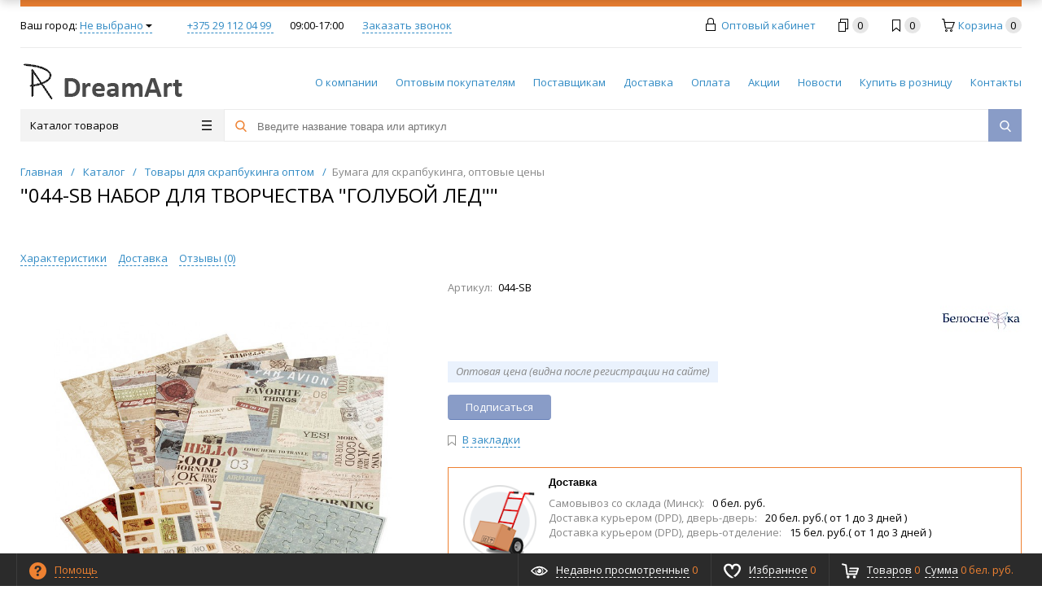

--- FILE ---
content_type: text/html; charset=UTF-8
request_url: https://dreamart.by/catalog/scrapbooking/paper/044_sb_nabor_dlya_tvorchestva_goluboy_led/
body_size: 30940
content:

<!DOCTYPE html>
<html xml:lang="ru" lang="ru" itemscope itemtype="http://schema.org/WebSite">
<head>
	<title>&quot;044-SB Набор для творчества &quot;Голубой лед&quot;&quot; (арт. 044-SB) от Белоснежка по оптовой цене со склада в Минске.</title>
	<script type="text/javascript">
	var rsGoPro = rsGoPro || {};
		rsGoPro.options = {},
		rsGoPro.options.owl = {},
		rsGoPro.options.fancybox = {};
	var BX_COOKIE_PREFIX = 'BITRIX_SM_',
		SITE_ID = 'su',
		SITE_DIR = '/',
		SITE_TEMPLATE_PATH = '/bitrix/templates/proopt_default',
		SITE_CATALOG_PATH = 'catalog',
		RSGoPro_Adaptive = 'true',
		RSGoPro_FancyCloseDelay = 1000,
		RSGoPro_FancyReloadPageAfterClose = false,
		RSGoPro_FancyOptionsBase = {},
		RSGoPro_OFFERS = {},
		RSGoPro_VIEWED = {},
		RSGoPro_FAVORITE = {},
		RSGoPro_COMPARE = {},
		RSGoPro_INBASKET = {},
		RSGoPro_BASKET = {},
		RSGoPro_STOCK = {},
		RSGoPro_Pictures = {},
		RSGoPro_PHONETABLET = "N",
        RSGoPro_PhoneMask = '+375 (99) 9999999',
		rsGoProActionVariableName = 'rs_action',
		rsGoProProductIdVariableName = 'rs_id',
		rsGoProLicenseWorkLink = '';
	</script>
    <meta http-equiv="Content-Type" content="text/html; charset=UTF-8" />
<meta name="keywords" content="бумага для скрапбукинга, 044-sb набор для творчества &amp;quot;голубой лед&amp;quot;, хобби, рукоделие, оптовые поставки, Беларусь" />
<meta name="description" content="&amp;quot;044-SB Набор для творчества &amp;quot;Голубой лед&amp;quot;&amp;quot; (арт. 044-SB) от Белоснежка по оптовой цене со склада в Минске. Отгрузка от 1 ед., доставка по всей Беларуси. Приглашаем к сотрудничеству ИП и юр.лиц." />
<link href="/bitrix/cache/css/su/proopt_default/template_37f9f9ba289782effde320e55d331477/template_37f9f9ba289782effde320e55d331477_v1.css?1697397084458927" type="text/css"  data-template-style="true" rel="stylesheet" />
<script type="text/javascript">if(!window.BX)window.BX={};if(!window.BX.message)window.BX.message=function(mess){if(typeof mess==='object'){for(let i in mess) {BX.message[i]=mess[i];} return true;}};</script>
<script type="text/javascript">(window.BX||top.BX).message({'JS_CORE_LOADING':'Загрузка...','JS_CORE_NO_DATA':'- Нет данных -','JS_CORE_WINDOW_CLOSE':'Закрыть','JS_CORE_WINDOW_EXPAND':'Развернуть','JS_CORE_WINDOW_NARROW':'Свернуть в окно','JS_CORE_WINDOW_SAVE':'Сохранить','JS_CORE_WINDOW_CANCEL':'Отменить','JS_CORE_WINDOW_CONTINUE':'Продолжить','JS_CORE_H':'ч','JS_CORE_M':'м','JS_CORE_S':'с','JSADM_AI_HIDE_EXTRA':'Скрыть лишние','JSADM_AI_ALL_NOTIF':'Показать все','JSADM_AUTH_REQ':'Требуется авторизация!','JS_CORE_WINDOW_AUTH':'Войти','JS_CORE_IMAGE_FULL':'Полный размер'});</script>

<script type="text/javascript" src="/bitrix/js/main/core/core.min.js?1697396963219752"></script>

<script>BX.setJSList(['/bitrix/js/main/core/core_ajax.js','/bitrix/js/main/core/core_promise.js','/bitrix/js/main/polyfill/promise/js/promise.js','/bitrix/js/main/loadext/loadext.js','/bitrix/js/main/loadext/extension.js','/bitrix/js/main/polyfill/promise/js/promise.js','/bitrix/js/main/polyfill/find/js/find.js','/bitrix/js/main/polyfill/includes/js/includes.js','/bitrix/js/main/polyfill/matches/js/matches.js','/bitrix/js/ui/polyfill/closest/js/closest.js','/bitrix/js/main/polyfill/fill/main.polyfill.fill.js','/bitrix/js/main/polyfill/find/js/find.js','/bitrix/js/main/polyfill/matches/js/matches.js','/bitrix/js/main/polyfill/core/dist/polyfill.bundle.js','/bitrix/js/main/core/core.js','/bitrix/js/main/polyfill/intersectionobserver/js/intersectionobserver.js','/bitrix/js/main/lazyload/dist/lazyload.bundle.js','/bitrix/js/main/polyfill/core/dist/polyfill.bundle.js','/bitrix/js/main/parambag/dist/parambag.bundle.js']);
</script>
<script type="text/javascript">(window.BX||top.BX).message({'pull_server_enabled':'N','pull_config_timestamp':'0','pull_guest_mode':'N','pull_guest_user_id':'0'});(window.BX||top.BX).message({'PULL_OLD_REVISION':'Для продолжения корректной работы с сайтом необходимо перезагрузить страницу.'});</script>
<script type="text/javascript">(window.BX||top.BX).message({'LANGUAGE_ID':'ru','FORMAT_DATE':'DD.MM.YYYY','FORMAT_DATETIME':'DD.MM.YYYY HH:MI:SS','COOKIE_PREFIX':'BITRIX_SM','SERVER_TZ_OFFSET':'10800','UTF_MODE':'Y','SITE_ID':'su','SITE_DIR':'/','USER_ID':'','SERVER_TIME':'1768803281','USER_TZ_OFFSET':'0','USER_TZ_AUTO':'Y','bitrix_sessid':'170374ba3feb1b896bb012c02e70f00a'});</script>


<script type="text/javascript"  src="/bitrix/cache/js/su/proopt_default/kernel_main/kernel_main_v1.js?1697428160166371"></script>
<script type="text/javascript" src="/bitrix/js/ui/dexie/dist/dexie3.bundle.min.js?169739682288295"></script>
<script type="text/javascript" src="/bitrix/js/main/core/core_ls.min.js?15678539647365"></script>
<script type="text/javascript" src="/bitrix/js/main/core/core_frame_cache.min.js?169739696311210"></script>
<script type="text/javascript" src="/bitrix/js/pull/protobuf/protobuf.min.js?159773648676433"></script>
<script type="text/javascript" src="/bitrix/js/pull/protobuf/model.min.js?159773648614190"></script>
<script type="text/javascript" src="/bitrix/js/rest/client/rest.client.min.js?16973960979240"></script>
<script type="text/javascript" src="/bitrix/js/pull/client/pull.client.min.js?169739691548309"></script>
<script type="text/javascript" src="/bitrix/js/redsign/devfunc/tools.min.js?1697398368851"></script>
<script type="text/javascript" src="/bitrix/js/redsign/devfunc/core.min.js?169739836848"></script>
<script type="text/javascript" src="/bitrix/js/redsign/devfunc/color.min.js?16973983684531"></script>
<script type="text/javascript" src="/bitrix/js/redsign/tuning/tuning.min.js?16973984063280"></script>
<script type="text/javascript">BX.setJSList(['/bitrix/js/main/core/core_fx.js','/bitrix/js/main/session.js','/bitrix/js/main/pageobject/pageobject.js','/bitrix/js/main/core/core_window.js','/bitrix/js/main/date/main.date.js','/bitrix/js/main/core/core_date.js','/bitrix/js/main/utils.js','/bitrix/js/main/core/core_uf.js','/bitrix/templates/proopt_default/components/bitrix/catalog.element/gopro/script.js','/bitrix/templates/proopt_default/components/bitrix/catalog.product.subscribe/gopro/script.js','/bitrix/templates/proopt_default/components/bitrix/forum.topic.reviews/gopro/script.js','/bitrix/templates/proopt_default/components/redsign/catalog.sorter/gopro/script.js','/bitrix/templates/proopt_default/components/bitrix/catalog.section/bigdata/script.js','/bitrix/templates/proopt_default/assets/lib/jquery/jquery-3.2.1.min.js','/bitrix/templates/proopt_default/assets/lib/jquery.mousewheel.min.js','/bitrix/templates/proopt_default/assets/lib/jquery.cookie.js','/bitrix/templates/proopt_default/assets/lib/jquery.maskedinput.min.js','/bitrix/templates/proopt_default/assets/lib/owl2-2.2.1/owl.carousel.min.js','/bitrix/templates/proopt_default/assets/lib/scrollbar/jquery.scrollbar.min.js','/bitrix/templates/proopt_default/assets/lib/fancybox3/jquery.fancybox.min.js','/bitrix/templates/proopt_default/assets/lib/scrollto/jquery.scrollTo.min.js','/bitrix/templates/proopt_default/assets/lib/smoothscroll/SmoothScroll.js','/bitrix/templates/proopt_default/assets/lib/bootstrap/bootstrap.min.js','/bitrix/templates/proopt_default/assets/lib/jquery.lazy-master/jquery.lazy.min.js','/bitrix/templates/proopt_default/assets/lib/node-waves/waves.js','/bitrix/templates/proopt_default/assets/js/popup/script.js','/bitrix/templates/proopt_default/assets/js/glass/script.js','/bitrix/templates/proopt_default/assets/js/ajaxpages.js','/bitrix/templates/proopt_default/assets/js/script.js','/bitrix/templates/proopt_default/assets/js/offers.js','/bitrix/templates/proopt_default/assets/js/timer.js','/bitrix/templates/proopt_default/assets/js/tabs.js','/bitrix/templates/proopt_default/assets/js/animations.js','/bitrix/templates/proopt_default/assets/js/basket.js','/bitrix/templates/proopt_default/assets/js/personal.js','/bitrix/components/bitrix/search.title/script.js','/bitrix/templates/proopt_default/components/bitrix/search.title/inheader/script.js','/bitrix/templates/proopt_default/components/bitrix/menu/fly/script.js','/bitrix/templates/proopt_default/components/redsign/location.main/gopro/script.js','/bitrix/templates/proopt_default/components/bitrix/menu/gopro/vertical1/script.js','/bitrix/templates/proopt_default/components/redsign/easycart/gopro/script.js']);</script>
<script type="text/javascript">BX.setCSSList(['/bitrix/templates/proopt_default/assets/css/style.css','/bitrix/templates/proopt_default/assets/lib/fancybox3/jquery.fancybox.min.css','/bitrix/templates/proopt_default/assets/lib/owl2-2.2.1/owl.carousel.min.css','/bitrix/templates/proopt_default/assets/lib/scrollbar/jquery.scrollbar.css','/bitrix/templates/proopt_default/assets/js/glass/style.css','/bitrix/templates/proopt_default/assets/lib/node-waves/waves.css','/site_su/include/tuning/color.css']);</script>
<script type="text/javascript">
					(function () {
						"use strict";

						var counter = function ()
						{
							var cookie = (function (name) {
								var parts = ("; " + document.cookie).split("; " + name + "=");
								if (parts.length == 2) {
									try {return JSON.parse(decodeURIComponent(parts.pop().split(";").shift()));}
									catch (e) {}
								}
							})("BITRIX_CONVERSION_CONTEXT_su");

							if (cookie && cookie.EXPIRE >= BX.message("SERVER_TIME"))
								return;

							var request = new XMLHttpRequest();
							request.open("POST", "/bitrix/tools/conversion/ajax_counter.php", true);
							request.setRequestHeader("Content-type", "application/x-www-form-urlencoded");
							request.send(
								"SITE_ID="+encodeURIComponent("su")+
								"&sessid="+encodeURIComponent(BX.bitrix_sessid())+
								"&HTTP_REFERER="+encodeURIComponent(document.referrer)
							);
						};

						if (window.frameRequestStart === true)
							BX.addCustomEvent("onFrameDataReceived", counter);
						else
							BX.ready(counter);
					})();
				</script>
<script>var RSDevFunc_BasketEndWord_end1 = '';var RSDevFunc_BasketEndWord_end2 = '';var RSDevFunc_BasketEndWord_end3 = '';</script>
<link href="/favicon.ico" rel="shortcut icon"  type="image/x-icon">
<meta http-equiv="X-UA-Compatible" content="IE=edge" />
<meta name="viewport" content="width=device-width, initial-scale=1.0">
<script type="text/javascript" src="//yandex.st/share/share.js" charset="utf-8"></script>
<script src="//yastatic.net/share2/share.js" async="async" charset="utf-8"></script>
<meta name="theme-color" content="#ee8131">
<link href="https://fonts.googleapis.com/css?family=Open+Sans:300,300i,400,400i,600,600i,700,700i,800,800i&amp;subset=cyrillic,cyrillic-ext" rel="stylesheet">
<meta property="gopro:module:version" content="4.5.0">
<meta property="og:type" content="website">
<meta property="twitter:card" content="summary">
<meta property="og:site_name" content="Оптовые поставки товаров для хобби и творчества">
<meta property="og:url" content="https://dreamart.by/catalog/scrapbooking/paper/044_sb_nabor_dlya_tvorchestva_goluboy_led/">
<meta property="og:title" content="&quot;044-SB Набор для творчества &quot;Голубой лед&quot;&quot; (арт. 044-SB) от Белоснежка по оптовой цене со склада в Минске.">
<meta property="og:description" content="&quot;044-SB Набор для творчества &quot;Голубой лед&quot;&quot; (арт. 044-SB) от Белоснежка по оптовой цене со склада в Минске. Отгрузка от 1 ед., доставка по всей Беларуси. Приглашаем к сотрудничеству ИП и юр.лиц.">
<meta property="og:image" content="https://dreamart.by/upload/iblock/5eb/5eb13a9073c442dc133f16f715b91695.jpg">



<script type="text/javascript"  src="/bitrix/cache/js/su/proopt_default/template_9c4158acbf63dc07d5b3353080a1e92c/template_9c4158acbf63dc07d5b3353080a1e92c_v1.js?1697398464343897"></script>
<script type="text/javascript"  src="/bitrix/cache/js/su/proopt_default/page_51b600b26db87db3fdc99c1b4bd38d8d/page_51b600b26db87db3fdc99c1b4bd38d8d_v1.js?169739831242362"></script>
<script type="text/javascript">var _ba = _ba || []; _ba.push(["aid", "33cb006f6d7750113944bf9db36735e7"]); _ba.push(["host", "dreamart.by"]); _ba.push(["ad[ct][item]", "[base64]"]);_ba.push(["ad[ct][user_id]", function(){return BX.message("USER_ID") ? BX.message("USER_ID") : 0;}]);_ba.push(["ad[ct][recommendation]", function() {var rcmId = "";var cookieValue = BX.getCookie("BITRIX_SM_RCM_PRODUCT_LOG");var productId = 2401;var cItems = [];var cItem;if (cookieValue){cItems = cookieValue.split(".");}var i = cItems.length;while (i--){cItem = cItems[i].split("-");if (cItem[0] == productId){rcmId = cItem[1];break;}}return rcmId;}]);_ba.push(["ad[ct][v]", "2"]);(function() {var ba = document.createElement("script"); ba.type = "text/javascript"; ba.async = true;ba.src = (document.location.protocol == "https:" ? "https://" : "http://") + "bitrix.info/ba.js";var s = document.getElementsByTagName("script")[0];s.parentNode.insertBefore(ba, s);})();</script>


    <script type="text/javascript">
    BX.message({
		"RSGOPRO_JS_TO_MACH_CLICK_LIKES": 'Вы слишком много кликаете, отдохните немного',
		"RSGOPRO_IN_STOCK_ISSET": 'Есть',
		"LICENSE_WORK_LINK": '',
		"LICENSE_WORK_LINK_PART1": 'Отправляя форму вы соглашаетесь',
		"LICENSE_WORK_LINK_PART2": 'на обработку персональных данных',
	});
    </script>

<!-- Yandex.Metrika counter -->
<script type="text/javascript" >
   (function(m,e,t,r,i,k,a){m[i]=m[i]||function(){(m[i].a=m[i].a||[]).push(arguments)};
   m[i].l=1*new Date();k=e.createElement(t),a=e.getElementsByTagName(t)[0],k.async=1,k.src=r,a.parentNode.insertBefore(k,a)})
   (window, document, "script", "https://mc.yandex.ru/metrika/tag.js", "ym");

   ym(52840732, "init", {
        clickmap:true,
        trackLinks:true,
        accurateTrackBounce:true,
        webvisor:true
   });
</script>
<noscript><div><img src="https://mc.yandex.ru/watch/52840732" style="position:absolute; left:-9999px;" alt="" /></div></noscript>
<!-- /Yandex.Metrika counter -->

<!-- Global site tag (gtag.js) - Google Analytics -->
<script async src="https://www.googletagmanager.com/gtag/js?id=UA-83793055-1"></script>
<script>
  window.dataLayer = window.dataLayer || [];
  function gtag(){dataLayer.push(arguments);}
  gtag('js', new Date());

  gtag('config', 'UA-83793055-1');
</script>
<meta name="google-site-verification" content="lRgC1PEtbbFODceBDqJ3AUZZSdCgixQayyqwPTO35yQ" />
</head>
<body class="rsgopro adaptive prop_option_line_through circular tpanel2 header_type2 menu_vertical1   ">

        
	<div id="panel"></div>
    
    <div id="svg-icons" style="display: none;"></div>
    
	<div class="body" itemscope itemtype="http://schema.org/WebPage"><!-- body -->

		<!-- header type -->
		
<!-- header fly -->
<div id="header-fly" class="header-fly js-header-fly text-left b-mmenu hidden-print">
	<!-- fly__shadow --><div class="header-fly__shadow">
		
	<div class="centering header-fly__white-bg"><div class="centeringin clearfix"><div class="header-fly__panel">

	<div class="header-fly__block logo logo-left hidden-xs">
<a href="/"><img alt="logo4_index.png" src="/upload/medialibrary/586/5864536e61f878a10575ce4643fc67c9.png" srcset="/site_su/include/logo_retina.png 2x" title="logo4_index.png"></a>
		</div>
		<div class="header-fly__block header-fly__menu">
			<div class="hamburger js-hamburger js-fly-menu js-fly-menu-parent"><div class="hamburger-box"><div class="hamburger-inner"></div></div><span class="hamburger-name hidden-xs">Меню</span></div>
		</div>
		<div class="header-fly__block logo logo-center visible-xs">
<a href="/"><img alt="logo4_index.png" src="/upload/medialibrary/586/5864536e61f878a10575ce4643fc67c9.png" srcset="/site_su/include/logo_retina.png 2x" title="logo4_index.png"></a>
		</div>
		<div class="header-fly__block phone link-dashed hidden-xs">
<a href="tel:+375 29 112 04 99 ">+375 29 112 04 99 </a>		</div>
		<div class="header-fly__block callback link-dashed hidden-xs">
<a class="fancyajax fancybox.ajax recall" href="/include/popup/recall/?AJAX_CALL=Y" title="Заказать звонок">Заказать звонок</a>		</div>
		<div class="header-fly__block search">


		<ul class="nav navbar-nav navbar-border-bottom navbar-right list-unstyled search-bar js-search-bar js-search-bar-mobile">
		<li>
			<span class="searchinhead__btn js-show-search-bar"><svg class="svg-icon"><use xmlns:xlink="http://www.w3.org/1999/xlink" xlink:href="#svg-search"></use></svg></span>
			<div class="search-open open js-search-open js-mobile">
	
	<div id="title-search-fly" class="searchinhead nowrap js-pseudo-focus-blur">
		<form class="js-form" action="/search/" data-starthidden="N" data-showsearchbar="1" data-window-width-jsopenser="992">
			<div class="searchinhead__flex">
				<label class="searchinhead__flexbox searchinhead__zoom js-pseudo-border-top js-pseudo-border-bottom js-pseudo-border-left" for="submit_search_title_XdqEv1"><svg class="svg-icon"><use xmlns:xlink="http://www.w3.org/1999/xlink" xlink:href="#svg-search"></use></svg></label>
				<div class="searchinhead__flexbox searchinhead__aroundtext js-pseudo-border-top js-pseudo-border-bottom"><input id="title-search-input-fly" class="searchinhead__input js-pseudo-focus-blur-input" type="text" name="q" value="" size="40" maxlength="50" autocomplete="off" placeholder="Введите название товара или артикул" /></div>
				<input class="nonep" type="submit" name="s" id="submit_search_title_XdqEv1" value="Поиск" />
				<label class="searchinhead__flexbox searchinhead__enter js-search-btn" for="submit_search_title_XdqEv1"><svg class="svg-icon"><use xmlns:xlink="http://www.w3.org/1999/xlink" xlink:href="#svg-search"></use></svg></label>
			</div>
		</form>
	</div>

				</div>
		</li>
	</ul>
	

		</div>
	</div></div></div>

	</div><!-- /fly__shadow -->

	<!-- fly shade --><div class="header-fly__menu-shade js-menu-shade">

<!-- personal panel --><div class="header-fly__personal header-fly__white-bg hidden-sm hidden-md hidden-lg">
<span class="header-fly__block auth">

<span class="authinhead2" id="inheadauthform_iIjGFB">
    <!--'start_frame_cache_inheadauthform_iIjGFB'-->                    <span class="guest"><span class="authinhead2__icon"><svg class="svg-icon"><use xmlns:xlink="http://www.w3.org/1999/xlink" xlink:href="#svg-4x-lock"></use></svg></span><a href="/auth/">Оптовый кабинет</a></span>
        
    <!--'end_frame_cache_inheadauthform_iIjGFB'--></span>
</span>
<span class="header-fly__block compare">
<!--'start_frame_cache_compare'-->
<a class="compare" href="/catalog/compare/"><svg class="svg-icon svg-icon-header"><use xmlns:xlink="http://www.w3.org/1999/xlink" xlink:href="#svg-4x-compare"></use></svg><span class="js-compare-prod-count header__circle"></span></a>

<!--'end_frame_cache_compare'--></span>
<span class="header-fly__block favorite">

<a class="favorite" href="/personal/favorite/"><svg class="svg-icon svg-icon-header"><use xmlns:xlink="http://www.w3.org/1999/xlink" xlink:href="#svg-4x-favorite"></use></svg><span class="js-favorite-prod-count header__circle">0</span></a>

</span>
<span class="header-fly__block basket">

<a class="basketline" href="/personal/cart/"><svg class="svg-icon svg-icon-header"><use xmlns:xlink="http://www.w3.org/1999/xlink" xlink:href="#svg-4x-cart"></use></svg><span class="hidden-xs hidden-sm">Корзина</span> <span class="js-basket-prod-count header__circle">0</span></a>

<script>
	RSGoPro_INBASKET = [];
	RSGoPro_BASKET.allSum_FORMATED = "0 бел. руб.";
</script>
</span>
</div><!-- /personal panel -->

<!-- catalog menu --><div class="header-fly__catalog-menu js-fly-menu-children" data-count-subopen="0">

<ul class="fly-menu fly-menu__ul dropdown-menu list-unstyled js-fly-menu__parent-ul">
	
						<li class="fly-menu__li js-fly-menu__parent-li"><a href="/catalog/" class="js-fly-menu__open-sub root-item"><span>Каталог товаров</span><svg class="svg-icon arrow"><use xmlns:xlink="http://www.w3.org/1999/xlink" xlink:href="#svg-arrow-linear-right"></use></svg></a>
				<ul class="fly-menu__ul fly-menu__sub-menu js-fly-menu__parent-ul dropdown-menu list-unstyled"><li class="fly-menu__li visible-xs js-fly-menu__back"><a href="#"><svg class="svg-icon back"><use xmlns:xlink="http://www.w3.org/1999/xlink" xlink:href="#svg-4x-arrow-back"></use></svg>Назад</a></li><li class="fly-menu__li visible-xs fly-menu__duplication-name"><a href="/catalog/" class="js-fly-menu__parent-back"><span>Каталог товаров</span></a></li>
				
						<li class="fly-menu__li js-fly-menu__parent-li"><a href="/catalog/kartiny_po_nomeram/" class="js-fly-menu__open-sub "><span>Картины по номерам</span><svg class="svg-icon arrow"><use xmlns:xlink="http://www.w3.org/1999/xlink" xlink:href="#svg-arrow-linear-right"></use></svg></a>
				<ul class="fly-menu__ul fly-menu__sub-menu js-fly-menu__parent-ul dropdown-menu list-unstyled"><li class="fly-menu__li visible-xs js-fly-menu__back"><a href="#"><svg class="svg-icon back"><use xmlns:xlink="http://www.w3.org/1999/xlink" xlink:href="#svg-4x-arrow-back"></use></svg>Назад</a></li><li class="fly-menu__li visible-xs fly-menu__duplication-name"><a href="/catalog/kartiny_po_nomeram/"><span>Картины по номерам</span></a></li>
				
						<li class="fly-menu__li js-fly-menu__parent-li"><a href="/catalog/kartiny_po_nomeram/belosnezhka/" class="js-fly-menu__open-sub "><span>Белоснежка</span><svg class="svg-icon arrow"><use xmlns:xlink="http://www.w3.org/1999/xlink" xlink:href="#svg-arrow-linear-right"></use></svg></a>
				<ul class="fly-menu__ul fly-menu__sub-menu js-fly-menu__parent-ul dropdown-menu list-unstyled"><li class="fly-menu__li visible-xs js-fly-menu__back"><a href="#"><svg class="svg-icon back"><use xmlns:xlink="http://www.w3.org/1999/xlink" xlink:href="#svg-4x-arrow-back"></use></svg>Назад</a></li><li class="fly-menu__li visible-xs fly-menu__duplication-name"><a href="/catalog/kartiny_po_nomeram/belosnezhka/"><span>Белоснежка</span></a></li>
				
						<li class="fly-menu__li"><a href="/catalog/kartiny_po_nomeram/belosnezhka/raskraski_na_kartone_30_kh_40_sm/" ><span>Раскраски на картоне (30 х 40 см)</span></a></li>
				
						<li class="fly-menu__li"><a href="/catalog/kartiny_po_nomeram/belosnezhka/kartiny_na_kholste_30_kh_40_sm/" ><span>Картины на холсте (30 х 40 см)</span></a></li>
				
						<li class="fly-menu__li"><a href="/catalog/kartiny_po_nomeram/belosnezhka/kartiny_na_kholste_40_kh_50_sm/" ><span>Картины на холсте (40 х 50 см)</span></a></li>
						</ul></li>	
						<li class="fly-menu__li"><a href="/catalog/kartiny_po_nomeram/farba-pbn/" ><span>Farba</span></a></li>
				
						<li class="fly-menu__li"><a href="/catalog/kartiny_po_nomeram/p_nasledie/" ><span>Наследие</span></a></li>
						</ul></li>	
						<li class="fly-menu__li js-fly-menu__parent-li"><a href="/catalog/diamond/" class="js-fly-menu__open-sub "><span>Алмазная вышивка</span><svg class="svg-icon arrow"><use xmlns:xlink="http://www.w3.org/1999/xlink" xlink:href="#svg-arrow-linear-right"></use></svg></a>
				<ul class="fly-menu__ul fly-menu__sub-menu js-fly-menu__parent-ul dropdown-menu list-unstyled"><li class="fly-menu__li visible-xs js-fly-menu__back"><a href="#"><svg class="svg-icon back"><use xmlns:xlink="http://www.w3.org/1999/xlink" xlink:href="#svg-4x-arrow-back"></use></svg>Назад</a></li><li class="fly-menu__li visible-xs fly-menu__duplication-name"><a href="/catalog/diamond/"><span>Алмазная вышивка</span></a></li>
				
						<li class="fly-menu__li js-fly-menu__parent-li"><a href="/catalog/diamond/av_belosnezhka/" class="js-fly-menu__open-sub "><span>Белоснежка</span><svg class="svg-icon arrow"><use xmlns:xlink="http://www.w3.org/1999/xlink" xlink:href="#svg-arrow-linear-right"></use></svg></a>
				<ul class="fly-menu__ul fly-menu__sub-menu js-fly-menu__parent-ul dropdown-menu list-unstyled"><li class="fly-menu__li visible-xs js-fly-menu__back"><a href="#"><svg class="svg-icon back"><use xmlns:xlink="http://www.w3.org/1999/xlink" xlink:href="#svg-4x-arrow-back"></use></svg>Назад</a></li><li class="fly-menu__li visible-xs fly-menu__duplication-name"><a href="/catalog/diamond/av_belosnezhka/"><span>Белоснежка</span></a></li>
				
						<li class="fly-menu__li"><a href="/catalog/diamond/av_belosnezhka/mozaichnye-kartiny-white/" ><span>Мозаика в пакете</span></a></li>
				
						<li class="fly-menu__li"><a href="/catalog/diamond/av_belosnezhka/mozaichnye-kartiny-na-podramnike-white/" ><span>Мозаика на подрамнике</span></a></li>
						</ul></li>	
						<li class="fly-menu__li js-fly-menu__parent-li"><a href="/catalog/diamond/dp_nasledie/" class="js-fly-menu__open-sub "><span>Наследие</span><svg class="svg-icon arrow"><use xmlns:xlink="http://www.w3.org/1999/xlink" xlink:href="#svg-arrow-linear-right"></use></svg></a>
				<ul class="fly-menu__ul fly-menu__sub-menu js-fly-menu__parent-ul dropdown-menu list-unstyled"><li class="fly-menu__li visible-xs js-fly-menu__back"><a href="#"><svg class="svg-icon back"><use xmlns:xlink="http://www.w3.org/1999/xlink" xlink:href="#svg-4x-arrow-back"></use></svg>Назад</a></li><li class="fly-menu__li visible-xs fly-menu__duplication-name"><a href="/catalog/diamond/dp_nasledie/"><span>Наследие</span></a></li>
				
						<li class="fly-menu__li"><a href="/catalog/diamond/dp_nasledie/dp_nasledie_kartiny/" ><span>Картины</span></a></li>
				
						<li class="fly-menu__li"><a href="/catalog/diamond/dp_nasledie/dp_n_ikony/" ><span>Иконы</span></a></li>
						</ul></li></ul></li>	
						<li class="fly-menu__li js-fly-menu__parent-li"><a href="/catalog/cross-stitch/" class="js-fly-menu__open-sub "><span>Вышивка крестом</span><svg class="svg-icon arrow"><use xmlns:xlink="http://www.w3.org/1999/xlink" xlink:href="#svg-arrow-linear-right"></use></svg></a>
				<ul class="fly-menu__ul fly-menu__sub-menu js-fly-menu__parent-ul dropdown-menu list-unstyled"><li class="fly-menu__li visible-xs js-fly-menu__back"><a href="#"><svg class="svg-icon back"><use xmlns:xlink="http://www.w3.org/1999/xlink" xlink:href="#svg-4x-arrow-back"></use></svg>Назад</a></li><li class="fly-menu__li visible-xs fly-menu__duplication-name"><a href="/catalog/cross-stitch/"><span>Вышивка крестом</span></a></li>
				
						<li class="fly-menu__li js-fly-menu__parent-li"><a href="/catalog/cross-stitch/cross-stitch-belosnezhka/" class="js-fly-menu__open-sub "><span>Белоснежка</span><svg class="svg-icon arrow"><use xmlns:xlink="http://www.w3.org/1999/xlink" xlink:href="#svg-arrow-linear-right"></use></svg></a>
				<ul class="fly-menu__ul fly-menu__sub-menu js-fly-menu__parent-ul dropdown-menu list-unstyled"><li class="fly-menu__li visible-xs js-fly-menu__back"><a href="#"><svg class="svg-icon back"><use xmlns:xlink="http://www.w3.org/1999/xlink" xlink:href="#svg-4x-arrow-back"></use></svg>Назад</a></li><li class="fly-menu__li visible-xs fly-menu__duplication-name"><a href="/catalog/cross-stitch/cross-stitch-belosnezhka/"><span>Белоснежка</span></a></li>
				
						<li class="fly-menu__li"><a href="/catalog/cross-stitch/cross-stitch-belosnezhka/bel_aida_14/" ><span>Наборы на Aida 14</span></a></li>
				
						<li class="fly-menu__li"><a href="/catalog/cross-stitch/cross-stitch-belosnezhka/bel_3d/" ><span>3D вышивка</span></a></li>
				
						<li class="fly-menu__li"><a href="/catalog/cross-stitch/cross-stitch-belosnezhka/bel_pillows/" ><span>Подушки для вышивания</span></a></li>
				
						<li class="fly-menu__li"><a href="/catalog/cross-stitch/cross-stitch-belosnezhka/bel_img_canvas/" ><span>С рисунком на канве</span></a></li>
				
						<li class="fly-menu__li"><a href="/catalog/cross-stitch/cross-stitch-belosnezhka/bel_s_ramkoj/" ><span>Вышивка с деревянной рамкой</span></a></li>
				
						<li class="fly-menu__li"><a href="/catalog/cross-stitch/cross-stitch-belosnezhka/bel_trinkets/" ><span>Брелоки для вышивания</span></a></li>
						</ul></li></ul></li>	
						<li class="fly-menu__li js-fly-menu__parent-li"><a href="/catalog/set_bead/" class="js-fly-menu__open-sub "><span>Вышивка бисером</span><svg class="svg-icon arrow"><use xmlns:xlink="http://www.w3.org/1999/xlink" xlink:href="#svg-arrow-linear-right"></use></svg></a>
				<ul class="fly-menu__ul fly-menu__sub-menu js-fly-menu__parent-ul dropdown-menu list-unstyled"><li class="fly-menu__li visible-xs js-fly-menu__back"><a href="#"><svg class="svg-icon back"><use xmlns:xlink="http://www.w3.org/1999/xlink" xlink:href="#svg-4x-arrow-back"></use></svg>Назад</a></li><li class="fly-menu__li visible-xs fly-menu__duplication-name"><a href="/catalog/set_bead/"><span>Вышивка бисером</span></a></li>
				
						<li class="fly-menu__li"><a href="/catalog/set_bead/bead-belosnezhka/" ><span>Белоснежка</span></a></li>
				
						<li class="fly-menu__li js-fly-menu__parent-li"><a href="/catalog/set_bead/beads_nasledie/" class="js-fly-menu__open-sub "><span>Наследие</span><svg class="svg-icon arrow"><use xmlns:xlink="http://www.w3.org/1999/xlink" xlink:href="#svg-arrow-linear-right"></use></svg></a>
				<ul class="fly-menu__ul fly-menu__sub-menu js-fly-menu__parent-ul dropdown-menu list-unstyled"><li class="fly-menu__li visible-xs js-fly-menu__back"><a href="#"><svg class="svg-icon back"><use xmlns:xlink="http://www.w3.org/1999/xlink" xlink:href="#svg-4x-arrow-back"></use></svg>Назад</a></li><li class="fly-menu__li visible-xs fly-menu__duplication-name"><a href="/catalog/set_bead/beads_nasledie/"><span>Наследие</span></a></li>
				
						<li class="fly-menu__li"><a href="/catalog/set_bead/beads_nasledie/nabory_dlya_vyshivki_biserom_ns/" ><span>Наборы для вышивки бисером</span></a></li>
				
						<li class="fly-menu__li"><a href="/catalog/set_bead/beads_nasledie/ikony_dlya_vyshivki_biserom_nas/" ><span>Иконы для вышивки бисером</span></a></li>
				
						<li class="fly-menu__li"><a href="/catalog/set_bead/beads_nasledie/ukrasheniya_dlya_vyshivki_biserom/" ><span>Украшения для вышивки бисером</span></a></li>
						</ul></li></ul></li>	
						<li class="fly-menu__li js-fly-menu__parent-li"><a href="/catalog/scrapbooking/" class="js-fly-menu__open-sub "><span>Скрапбукинг</span><svg class="svg-icon arrow"><use xmlns:xlink="http://www.w3.org/1999/xlink" xlink:href="#svg-arrow-linear-right"></use></svg></a>
				<ul class="fly-menu__ul fly-menu__sub-menu js-fly-menu__parent-ul dropdown-menu list-unstyled"><li class="fly-menu__li visible-xs js-fly-menu__back"><a href="#"><svg class="svg-icon back"><use xmlns:xlink="http://www.w3.org/1999/xlink" xlink:href="#svg-4x-arrow-back"></use></svg>Назад</a></li><li class="fly-menu__li visible-xs fly-menu__duplication-name"><a href="/catalog/scrapbooking/"><span>Скрапбукинг</span></a></li>
				
						<li class="fly-menu__li"><a href="/catalog/scrapbooking/paper/"  class="selected"><span>Бумага</span></a></li>
				
						<li class="fly-menu__li"><a href="/catalog/scrapbooking/otkrytki/" ><span>Открытки</span></a></li>
				
						<li class="fly-menu__li"><a href="/catalog/scrapbooking/dekor/" ><span>Декор</span></a></li>
				
						<li class="fly-menu__li"><a href="/catalog/scrapbooking/belosnezhka-3d-stickers/" ><span>3D стикеры</span></a></li>
				
						<li class="fly-menu__li"><a href="/catalog/scrapbooking/belosnezhka-albums/" ><span>Альбомы</span></a></li>
				
						<li class="fly-menu__li"><a href="/catalog/scrapbooking/belosnezhka-instruments/" ><span>Инструменты</span></a></li>
						</ul></li>	
						<li class="fly-menu__li js-fly-menu__parent-li"><a href="/catalog/accessories/" class="js-fly-menu__open-sub "><span>Аксессуары для рукоделия</span><svg class="svg-icon arrow"><use xmlns:xlink="http://www.w3.org/1999/xlink" xlink:href="#svg-arrow-linear-right"></use></svg></a>
				<ul class="fly-menu__ul fly-menu__sub-menu js-fly-menu__parent-ul dropdown-menu list-unstyled"><li class="fly-menu__li visible-xs js-fly-menu__back"><a href="#"><svg class="svg-icon back"><use xmlns:xlink="http://www.w3.org/1999/xlink" xlink:href="#svg-4x-arrow-back"></use></svg>Назад</a></li><li class="fly-menu__li visible-xs fly-menu__duplication-name"><a href="/catalog/accessories/"><span>Аксессуары для рукоделия</span></a></li>
				
						<li class="fly-menu__li js-fly-menu__parent-li"><a href="/catalog/accessories/framing-frames/" class="js-fly-menu__open-sub "><span>Багетные рамы для картин</span><svg class="svg-icon arrow"><use xmlns:xlink="http://www.w3.org/1999/xlink" xlink:href="#svg-arrow-linear-right"></use></svg></a>
				<ul class="fly-menu__ul fly-menu__sub-menu js-fly-menu__parent-ul dropdown-menu list-unstyled"><li class="fly-menu__li visible-xs js-fly-menu__back"><a href="#"><svg class="svg-icon back"><use xmlns:xlink="http://www.w3.org/1999/xlink" xlink:href="#svg-4x-arrow-back"></use></svg>Назад</a></li><li class="fly-menu__li visible-xs fly-menu__duplication-name"><a href="/catalog/accessories/framing-frames/"><span>Багетные рамы для картин</span></a></li>
				
						<li class="fly-menu__li"><a href="/catalog/accessories/framing-frames/bagetnye_ramy_dlya_rabot_razmerom_20_kh_25_sm/" ><span>Багетные рамы для работ размером 20 х 25 см</span></a></li>
				
						<li class="fly-menu__li"><a href="/catalog/accessories/framing-frames/bagetnye_ramy_dlya_rabot_razmerom_20_kh_30_sm6415/" ><span>Багетные рамы для работ размером 20 х 30 см</span></a></li>
				
						<li class="fly-menu__li"><a href="/catalog/accessories/framing-frames/ws-framing_frames-30-40/" ><span>Багетные рамы для картин размером 30 х 40 см</span></a></li>
				
						<li class="fly-menu__li"><a href="/catalog/accessories/framing-frames/ws-framing-frames-40-50/" ><span>Багетные рамы для картин размером 40 х 50 см</span></a></li>
						</ul></li>	
						<li class="fly-menu__li"><a href="/catalog/accessories/instrumenty_ruk/" ><span>Инструменты</span></a></li>
				
						<li class="fly-menu__li"><a href="/catalog/accessories/molberty/" ><span>Мольберты</span></a></li>
				
						<li class="fly-menu__li"><a href="/catalog/accessories/organizers/" ><span>Органайзеры</span></a></li>
				
						<li class="fly-menu__li"><a href="/catalog/accessories/embroidery-frame/" ><span>Пяльцы, станки</span></a></li>
						</ul></li>	
						<li class="fly-menu__li js-fly-menu__parent-li"><a href="/catalog/materialy_dlya_rukodeliya/" class="js-fly-menu__open-sub "><span>Материалы для рукоделия</span><svg class="svg-icon arrow"><use xmlns:xlink="http://www.w3.org/1999/xlink" xlink:href="#svg-arrow-linear-right"></use></svg></a>
				<ul class="fly-menu__ul fly-menu__sub-menu js-fly-menu__parent-ul dropdown-menu list-unstyled"><li class="fly-menu__li visible-xs js-fly-menu__back"><a href="#"><svg class="svg-icon back"><use xmlns:xlink="http://www.w3.org/1999/xlink" xlink:href="#svg-4x-arrow-back"></use></svg>Назад</a></li><li class="fly-menu__li visible-xs fly-menu__duplication-name"><a href="/catalog/materialy_dlya_rukodeliya/"><span>Материалы для рукоделия</span></a></li>
				
						<li class="fly-menu__li"><a href="/catalog/materialy_dlya_rukodeliya/iskusstvennye_tsvety/" ><span>Искусственные цветы</span></a></li>
				
						<li class="fly-menu__li"><a href="/catalog/materialy_dlya_rukodeliya/canvas/" ><span>Канва</span></a></li>
				
						<li class="fly-menu__li"><a href="/catalog/materialy_dlya_rukodeliya/nabory_iskusstvennykh_fruktov/" ><span>Наборы искусственных фруктов</span></a></li>
				
						<li class="fly-menu__li"><a href="/catalog/materialy_dlya_rukodeliya/pletenie_rezinochkami/" ><span>Плетение резиночками</span></a></li>
				
						<li class="fly-menu__li"><a href="/catalog/materialy_dlya_rukodeliya/pugovitsy_prishchepki_businy/" ><span>Пуговицы, прищепки, бусины</span></a></li>
				
						<li class="fly-menu__li"><a href="/catalog/materialy_dlya_rukodeliya/fuzzy-wire/" ><span>Синельная (пушистая) проволока, помпоны, глазки</span></a></li>
				
						<li class="fly-menu__li"><a href="/catalog/materialy_dlya_rukodeliya/fetr/" ><span>Фетр</span></a></li>
				
						<li class="fly-menu__li"><a href="/catalog/materialy_dlya_rukodeliya/foamiran/" ><span>Фоамиран</span></a></li>
						</ul></li>	
						<li class="fly-menu__li js-fly-menu__parent-li"><a href="/catalog/gifts/" class="js-fly-menu__open-sub "><span>Подарки и сувениры</span><svg class="svg-icon arrow"><use xmlns:xlink="http://www.w3.org/1999/xlink" xlink:href="#svg-arrow-linear-right"></use></svg></a>
				<ul class="fly-menu__ul fly-menu__sub-menu js-fly-menu__parent-ul dropdown-menu list-unstyled"><li class="fly-menu__li visible-xs js-fly-menu__back"><a href="#"><svg class="svg-icon back"><use xmlns:xlink="http://www.w3.org/1999/xlink" xlink:href="#svg-4x-arrow-back"></use></svg>Назад</a></li><li class="fly-menu__li visible-xs fly-menu__duplication-name"><a href="/catalog/gifts/"><span>Подарки и сувениры</span></a></li>
				
						<li class="fly-menu__li"><a href="/catalog/gifts/belosnezhka-diary/" ><span>Записные книжки, блокноты</span></a></li>
				
						<li class="fly-menu__li"><a href="/catalog/gifts/kamni_dlya_viski/" ><span>Камни для виски</span></a></li>
				
						<li class="fly-menu__li"><a href="/catalog/gifts/podarochnaya_upakovka/" ><span>Подарочная упаковка</span></a></li>
				
						<li class="fly-menu__li"><a href="/catalog/gifts/fotoramki/" ><span>Фоторамки</span></a></li>
						</ul></li>	
						<li class="fly-menu__li"><a href="/catalog/ribbons/" ><span>Вышивка лентами</span></a></li>
				
						<li class="fly-menu__li js-fly-menu__parent-li"><a href="/catalog/childen_s_goods/" class="js-fly-menu__open-sub "><span>Детские товары</span><svg class="svg-icon arrow"><use xmlns:xlink="http://www.w3.org/1999/xlink" xlink:href="#svg-arrow-linear-right"></use></svg></a>
				<ul class="fly-menu__ul fly-menu__sub-menu js-fly-menu__parent-ul dropdown-menu list-unstyled"><li class="fly-menu__li visible-xs js-fly-menu__back"><a href="#"><svg class="svg-icon back"><use xmlns:xlink="http://www.w3.org/1999/xlink" xlink:href="#svg-4x-arrow-back"></use></svg>Назад</a></li><li class="fly-menu__li visible-xs fly-menu__duplication-name"><a href="/catalog/childen_s_goods/"><span>Детские товары</span></a></li>
				
						<li class="fly-menu__li"><a href="/catalog/childen_s_goods/dm_hairpins/" ><span>Заколки для волос</span></a></li>
				
						<li class="fly-menu__li"><a href="/catalog/childen_s_goods/miniatures_and_roomboxes/" ><span>Миниатюры, румбоксы</span></a></li>
						</ul></li>	
						<li class="fly-menu__li"><a href="/catalog/sets-for-jewelry/" ><span>Изготовление бижутерии</span></a></li>
				
						<li class="fly-menu__li"><a href="/catalog/interior-dolls/" ><span>Интерьерные игрушки</span></a></li>
				
						<li class="fly-menu__li"><a href="/catalog/igrovye_pristavki/" ><span>Игровые приставки</span></a></li>
				
						<li class="fly-menu__li js-fly-menu__parent-li"><a href="/catalog/muzykalnye_instrumenty/" class="js-fly-menu__open-sub "><span>Музыкальные инструменты</span><svg class="svg-icon arrow"><use xmlns:xlink="http://www.w3.org/1999/xlink" xlink:href="#svg-arrow-linear-right"></use></svg></a>
				<ul class="fly-menu__ul fly-menu__sub-menu js-fly-menu__parent-ul dropdown-menu list-unstyled"><li class="fly-menu__li visible-xs js-fly-menu__back"><a href="#"><svg class="svg-icon back"><use xmlns:xlink="http://www.w3.org/1999/xlink" xlink:href="#svg-4x-arrow-back"></use></svg>Назад</a></li><li class="fly-menu__li visible-xs fly-menu__duplication-name"><a href="/catalog/muzykalnye_instrumenty/"><span>Музыкальные инструменты</span></a></li>
				
						<li class="fly-menu__li"><a href="/catalog/muzykalnye_instrumenty/klavishnye_instrumenty_pianino_sintezatory/" ><span>Клавишные инструменты (пианино, синтезаторы)</span></a></li>
				
						<li class="fly-menu__li"><a href="/catalog/muzykalnye_instrumenty/udarnye_instrumenty_barabany/" ><span>Ударные инструменты (барабаны)</span></a></li>
						</ul></li>	
						<li class="fly-menu__li js-fly-menu__parent-li"><a href="/catalog/sportivnye_igry_napolnye_nastolnye/" class="js-fly-menu__open-sub "><span>Спортивные игры (напольные, настольные)</span><svg class="svg-icon arrow"><use xmlns:xlink="http://www.w3.org/1999/xlink" xlink:href="#svg-arrow-linear-right"></use></svg></a>
				<ul class="fly-menu__ul fly-menu__sub-menu js-fly-menu__parent-ul dropdown-menu list-unstyled"><li class="fly-menu__li visible-xs js-fly-menu__back"><a href="#"><svg class="svg-icon back"><use xmlns:xlink="http://www.w3.org/1999/xlink" xlink:href="#svg-4x-arrow-back"></use></svg>Назад</a></li><li class="fly-menu__li visible-xs fly-menu__duplication-name"><a href="/catalog/sportivnye_igry_napolnye_nastolnye/"><span>Спортивные игры (напольные, настольные)</span></a></li>
				
						<li class="fly-menu__li"><a href="/catalog/sportivnye_igry_napolnye_nastolnye/bilyardnye_stoly_napolnye_nastolnye/" ><span>Бильярдные столы (напольные, настольные)</span></a></li>
				
						<li class="fly-menu__li"><a href="/catalog/sportivnye_igry_napolnye_nastolnye/futbol_kiker/" ><span>Футбол (кикер)</span></a></li>
				
						<li class="fly-menu__li"><a href="/catalog/sportivnye_igry_napolnye_nastolnye/aerokhokkey/" ><span>Аэрохоккей</span></a></li>
						</ul></li>	
						<li class="fly-menu__li js-fly-menu__parent-li"><a href="/catalog/sumki_ryukzaki_chemodany/" class="js-fly-menu__open-sub "><span>Сумки, рюкзаки, чемоданы</span><svg class="svg-icon arrow"><use xmlns:xlink="http://www.w3.org/1999/xlink" xlink:href="#svg-arrow-linear-right"></use></svg></a>
				<ul class="fly-menu__ul fly-menu__sub-menu js-fly-menu__parent-ul dropdown-menu list-unstyled"><li class="fly-menu__li visible-xs js-fly-menu__back"><a href="#"><svg class="svg-icon back"><use xmlns:xlink="http://www.w3.org/1999/xlink" xlink:href="#svg-4x-arrow-back"></use></svg>Назад</a></li><li class="fly-menu__li visible-xs fly-menu__duplication-name"><a href="/catalog/sumki_ryukzaki_chemodany/"><span>Сумки, рюкзаки, чемоданы</span></a></li>
				
						<li class="fly-menu__li"><a href="/catalog/sumki_ryukzaki_chemodany/backpacks/" ><span>Рюкзаки</span></a></li>
				
						<li class="fly-menu__li"><a href="/catalog/sumki_ryukzaki_chemodany/sumki_dlya_pokupok/" ><span>Сумки для покупок</span></a></li>
						</ul></li>	
						<li class="fly-menu__li js-fly-menu__parent-li"><a href="/catalog/na_novyy_god/" class="js-fly-menu__open-sub "><span>На Новый Год</span><svg class="svg-icon arrow"><use xmlns:xlink="http://www.w3.org/1999/xlink" xlink:href="#svg-arrow-linear-right"></use></svg></a>
				<ul class="fly-menu__ul fly-menu__sub-menu js-fly-menu__parent-ul dropdown-menu list-unstyled"><li class="fly-menu__li visible-xs js-fly-menu__back"><a href="#"><svg class="svg-icon back"><use xmlns:xlink="http://www.w3.org/1999/xlink" xlink:href="#svg-4x-arrow-back"></use></svg>Назад</a></li><li class="fly-menu__li visible-xs fly-menu__duplication-name"><a href="/catalog/na_novyy_god/"><span>На Новый Год</span></a></li>
				
						<li class="fly-menu__li"><a href="/catalog/na_novyy_god/novogodnie_kartiny_po_nomeram/" ><span>Новогодние картины по номерам</span></a></li>
				
						<li class="fly-menu__li"><a href="/catalog/na_novyy_god/novogodnie_materialy_dlya_rukodeliya/" ><span>Новогодние материалы для рукоделия</span></a></li>
				
						<li class="fly-menu__li"><a href="/catalog/na_novyy_god/novogodnie_otkrytki/" ><span>Новогодние открытки</span></a></li>
				
						<li class="fly-menu__li"><a href="/catalog/na_novyy_god/podarki_na_noviy_god/" ><span>Новогодние подарки</span></a></li>
				
						<li class="fly-menu__li"><a href="/catalog/na_novyy_god/novogodnie_ukrasheniya_biserom/" ><span>Новогодние украшения бисером</span></a></li>
				
						<li class="fly-menu__li"><a href="/catalog/na_novyy_god/novogodnie_fotoramki/" ><span>Новогодние фоторамки</span></a></li>
				
						<li class="fly-menu__li"><a href="/catalog/na_novyy_god/novogodniy_skrapbuking/" ><span>Новогодний скрапбукинг</span></a></li>
				
						<li class="fly-menu__li"><a href="/catalog/na_novyy_god/novogodnyaya_almaznaya_mozaika/" ><span>Новогодняя алмазная мозаика</span></a></li>
				
						<li class="fly-menu__li"><a href="/catalog/na_novyy_god/ng_vyshivka_krestikom/" ><span>Новогодняя вышивка крестиком</span></a></li>
				
						<li class="fly-menu__li"><a href="/catalog/na_novyy_god/novogodnyaya_podarochnaya_upakovka/" ><span>Новогодняя подарочная упаковка</span></a></li>
						</ul></li></ul></li>	
						<li class="fly-menu__li"><a href="/about/" class="root-item"><span>О компании</span></a></li>
				
						<li class="fly-menu__li"><a href="/vendors/" class="root-item"><span>Вендорам</span></a></li>
				
						<li class="fly-menu__li"><a href="/suppliers/" class="root-item"><span>Поставщикам</span></a></li>
				
						<li class="fly-menu__li"><a href="/docs/" class="root-item"><span>Образцы документов</span></a></li>
				
						<li class="fly-menu__li"><a href="/news/" class="root-item"><span>Новости</span></a></li>
				
						<li class="fly-menu__li"><a href="/action/" class="root-item"><span>Акции</span></a></li>
				
						<li class="fly-menu__li"><a href="/delivery/" class="root-item"><span>Доставка</span></a></li>
				
						<li class="fly-menu__li"><a href="/payment/" class="root-item"><span>Оплата</span></a></li>
				
						<li class="fly-menu__li"><a href="/shops/" class="root-item"><span>Наши магазины</span></a></li>
				
						<li class="fly-menu__li"><a href="/contacts/" class="root-item"><span>Контакты</span></a></li>
			
</ul>
</div><!-- /catalog menu -->

<div class="header-fly__footer header-fly__subopen-hide header-fly__white-bg hidden-sm hidden-md hidden-lg">
<span class="header-fly__footer-block"></span>
<span class="header-fly__footer-block">
<a href="tel:+375 29 112 04 99 ">+375 29 112 04 99 </a></span>
<span class="header-fly__footer-block">
09:00-17:00</span>
<span class="header-fly__footer-block">
<a class="fancyajax fancybox.ajax recall" href="/include/popup/recall/?AJAX_CALL=Y" title="Заказать звонок">Заказать звонок</a></span>
</div>

	</div><!-- /fly shade -->
</div>
<!-- /header fly -->

		<div class="b-over-header hidden-xs">
		
<!-- tpanel1 -->
<div id="tpanel" class="tpanel js-tpanel mod-bot-line">
	<div class="centering">
		<div class="centeringin clearfix bot-line">

		<div class="tline"></div>

		<div class="row tpanel__flex">
			<div class="col-xs-4 col-sm-6 col-md-7 col-lg-7 left-part link-dashed">
<span class="tpanel__block location2 hidden-print">

<div class="b-location" id="topline-location">
    <span>Ваш город: </span><!--'start_frame_cache_topline-location'--><a class="b-topline-location__link fancyajax fancybox.ajax big" href="/include/popup/mycity/" title="Ваш город?">Не выбрано<svg class="svg-icon"><use xmlns:xlink="http://www.w3.org/1999/xlink" xlink:href="#svg-arrow-filled-down"></use></svg></a>

    
    <script>
    RS.Location = new RSLocation([], {'ajaxUrl':'/bitrix/components/redsign/location.main/ajax.php','siteId':'su','confirmPopupId':'location_confirm'});
    </script>

    <!--'end_frame_cache_topline-location'--></div>
</span>
<span class="tpanel__block phone">
<a href="tel:+375 29 112 04 99 ">+375 29 112 04 99 </a></span>
<span class="tpanel__block schedule hidden-xs hidden-sm">
09:00-17:00</span>
<span class="tpanel__block callback hidden-print">
<a class="fancyajax fancybox.ajax recall" href="/include/popup/recall/?AJAX_CALL=Y" title="Заказать звонок">Заказать звонок</a></span>
			</div>
			<div class="col-xs-8 col-sm-6 col-md-5 col-lg-5 text-right right-part hidden-print">
<span class="tpanel__block auth">

<span class="authinhead2" id="inheadauthform_8k8aZS">
    <!--'start_frame_cache_inheadauthform_8k8aZS'-->                    <span class="guest"><span class="authinhead2__icon"><svg class="svg-icon"><use xmlns:xlink="http://www.w3.org/1999/xlink" xlink:href="#svg-4x-lock"></use></svg></span><a href="/auth/">Оптовый кабинет</a></span>
        
    <!--'end_frame_cache_inheadauthform_8k8aZS'--></span>
</span>
<span class="tpanel__block compare">

<a class="compare" href="/catalog/compare/"><svg class="svg-icon svg-icon-header"><use xmlns:xlink="http://www.w3.org/1999/xlink" xlink:href="#svg-4x-compare"></use></svg><span class="js-compare-prod-count header__circle"></span></a>

</span>
<span class="tpanel__block favorite">

<a class="favorite" href="/personal/favorite/"><svg class="svg-icon svg-icon-header"><use xmlns:xlink="http://www.w3.org/1999/xlink" xlink:href="#svg-4x-favorite"></use></svg><span class="js-favorite-prod-count header__circle">0</span></a>

</span>
<span class="tpanel__block basket">

<a class="basketline" href="/personal/cart/"><svg class="svg-icon svg-icon-header"><use xmlns:xlink="http://www.w3.org/1999/xlink" xlink:href="#svg-4x-cart"></use></svg><span class="hidden-xs hidden-sm">Корзина</span> <span class="js-basket-prod-count header__circle">0</span></a>

<script>
	RSGoPro_INBASKET = [];
	RSGoPro_BASKET.allSum_FORMATED = "0 бел. руб.";
</script>
</span>
			</div>
		</div>

		</div>
	</div>
</div>
<!-- /tpanel1 -->

		
<!-- header type2 -->
<div id="header" class="header js-header">
	<div class="centering">
		<div class="centeringin clearfix">

<div class="row header__flex">
<div class="col-xs-12 col-sm-6 col-md-3 col-lg-3 text-xs-center">
<a href="/"><img alt="logo4_index.png" src="/upload/medialibrary/586/5864536e61f878a10575ce4643fc67c9.png" srcset="/site_su/include/logo_retina.png 2x" title="logo4_index.png"></a>
</div>
<div class="col-sm-6 col-md-9 col-lg-9 hidden-xs text-right hidden-print">

<span class="tpanel__menu2 text-right clearfix">
	<a href="/about/">О компании</a><a href="/vendors/">Оптовым покупателям</a><a href="/suppliers/">Поставщикам</a><a href="/delivery/">Доставка</a><a href="/payment/">Оплата</a><a href="/action/">Акции</a><a href="/news/">Новости</a><a href="/shops/">Купить в розницу</a><a href="/contacts/">Контакты</a></span>
</div>
</div>

		</div>
	</div>
</div>
<!-- /header type2 -->

		
<!-- menu vertical1 -->
<div id="menu" class="menu js-menu hidden-print">
	<div class="centering">
		<div class="centeringin clearfix">
			<div class="b-mmenu type1">


<div class="catalogmenucolumn"><ul class="catalogmenu list-unstyled clearfix"><li class="parent"><a href="/catalog/" class="parent">Каталог товаров<svg class="svg-icon menu"><use xmlns:xlink="http://www.w3.org/1999/xlink" xlink:href="#svg-menu"></use></svg></a><ul class="first list-unstyled clearfix lvl1"><li class="first"><a href="/catalog/kartiny_po_nomeram/" class="first" title="Картины по номерам"><span>Картины по номерам</span><svg class="svg-icon arrow"><use xmlns:xlink="http://www.w3.org/1999/xlink" xlink:href="#svg-arrow-linear-right"></use></svg></a><ul class="list-unstyled lvl2"><li class="sub"><a href="/catalog/kartiny_po_nomeram/belosnezhka/" class="sub" title="Белоснежка">Белоснежка<svg class="svg-icon arrow"><use xmlns:xlink="http://www.w3.org/1999/xlink" xlink:href="#svg-arrow-linear-right"></use></svg></a><ul class="list-unstyled lvl3"><li class="sub"><a href="/catalog/kartiny_po_nomeram/belosnezhka/raskraski_na_kartone_30_kh_40_sm/" class="sub" title="Раскраски на картоне (30 х 40 см)">Раскраски на картоне (30 х 40 см)</a></li><li class="sub"><a href="/catalog/kartiny_po_nomeram/belosnezhka/kartiny_na_kholste_30_kh_40_sm/" class="sub" title="Картины на холсте (30 х 40 см)">Картины на холсте (30 х 40 см)</a></li><li class="sub"><a href="/catalog/kartiny_po_nomeram/belosnezhka/kartiny_na_kholste_40_kh_50_sm/" class="sub" title="Картины на холсте (40 х 50 см)">Картины на холсте (40 х 50 см)</a></li></ul></li><li class="sub"><a href="/catalog/kartiny_po_nomeram/farba-pbn/" class="sub" title="Farba">Farba</a></li><li class="sub"><a href="/catalog/kartiny_po_nomeram/p_nasledie/" class="sub" title="Наследие">Наследие</a></li></ul></li><li class="first"><a href="/catalog/diamond/" class="first" title="Алмазная вышивка"><span>Алмазная вышивка</span><svg class="svg-icon arrow"><use xmlns:xlink="http://www.w3.org/1999/xlink" xlink:href="#svg-arrow-linear-right"></use></svg></a><ul class="list-unstyled lvl2"><li class="sub"><a href="/catalog/diamond/av_belosnezhka/" class="sub" title="Белоснежка">Белоснежка<svg class="svg-icon arrow"><use xmlns:xlink="http://www.w3.org/1999/xlink" xlink:href="#svg-arrow-linear-right"></use></svg></a><ul class="list-unstyled lvl3"><li class="sub"><a href="/catalog/diamond/av_belosnezhka/mozaichnye-kartiny-white/" class="sub" title="Мозаика в пакете">Мозаика в пакете</a></li><li class="sub"><a href="/catalog/diamond/av_belosnezhka/mozaichnye-kartiny-na-podramnike-white/" class="sub" title="Мозаика на подрамнике">Мозаика на подрамнике</a></li></ul></li><li class="sub"><a href="/catalog/diamond/dp_nasledie/" class="sub" title="Наследие">Наследие<svg class="svg-icon arrow"><use xmlns:xlink="http://www.w3.org/1999/xlink" xlink:href="#svg-arrow-linear-right"></use></svg></a><ul class="list-unstyled lvl3"><li class="sub"><a href="/catalog/diamond/dp_nasledie/dp_nasledie_kartiny/" class="sub" title="Картины">Картины</a></li><li class="sub"><a href="/catalog/diamond/dp_nasledie/dp_n_ikony/" class="sub" title="Иконы">Иконы</a></li></ul></li><!-- the end --></ul></li><li class="first"><a href="/catalog/cross-stitch/" class="first" title="Вышивка крестом"><span>Вышивка крестом</span><svg class="svg-icon arrow"><use xmlns:xlink="http://www.w3.org/1999/xlink" xlink:href="#svg-arrow-linear-right"></use></svg></a><ul class="list-unstyled lvl2"><li class="sub"><a href="/catalog/cross-stitch/cross-stitch-belosnezhka/" class="sub" title="Белоснежка">Белоснежка<svg class="svg-icon arrow"><use xmlns:xlink="http://www.w3.org/1999/xlink" xlink:href="#svg-arrow-linear-right"></use></svg></a><ul class="list-unstyled lvl3"><li class="sub"><a href="/catalog/cross-stitch/cross-stitch-belosnezhka/bel_aida_14/" class="sub" title="Наборы на Aida 14">Наборы на Aida 14</a></li><li class="sub"><a href="/catalog/cross-stitch/cross-stitch-belosnezhka/bel_3d/" class="sub" title="3D вышивка">3D вышивка</a></li><li class="sub"><a href="/catalog/cross-stitch/cross-stitch-belosnezhka/bel_pillows/" class="sub" title="Подушки для вышивания">Подушки для вышивания</a></li><li class="sub"><a href="/catalog/cross-stitch/cross-stitch-belosnezhka/bel_img_canvas/" class="sub" title="С рисунком на канве">С рисунком на канве</a></li><li class="sub"><a href="/catalog/cross-stitch/cross-stitch-belosnezhka/bel_s_ramkoj/" class="sub" title="Вышивка с деревянной рамкой">Вышивка с деревянной рамкой</a></li><li class="sub"><a href="/catalog/cross-stitch/cross-stitch-belosnezhka/bel_trinkets/" class="sub" title="Брелоки для вышивания">Брелоки для вышивания</a></li></ul></li><!-- the end --></ul></li><li class="first"><a href="/catalog/set_bead/" class="first" title="Вышивка бисером"><span>Вышивка бисером</span><svg class="svg-icon arrow"><use xmlns:xlink="http://www.w3.org/1999/xlink" xlink:href="#svg-arrow-linear-right"></use></svg></a><ul class="list-unstyled lvl2"><li class="sub"><a href="/catalog/set_bead/bead-belosnezhka/" class="sub" title="Белоснежка">Белоснежка</a></li><li class="sub"><a href="/catalog/set_bead/beads_nasledie/" class="sub" title="Наследие">Наследие<svg class="svg-icon arrow"><use xmlns:xlink="http://www.w3.org/1999/xlink" xlink:href="#svg-arrow-linear-right"></use></svg></a><ul class="list-unstyled lvl3"><li class="sub"><a href="/catalog/set_bead/beads_nasledie/nabory_dlya_vyshivki_biserom_ns/" class="sub" title="Наборы для вышивки бисером">Наборы для вышивки бисером</a></li><li class="sub"><a href="/catalog/set_bead/beads_nasledie/ikony_dlya_vyshivki_biserom_nas/" class="sub" title="Иконы для вышивки бисером">Иконы для вышивки бисером</a></li><li class="sub"><a href="/catalog/set_bead/beads_nasledie/ukrasheniya_dlya_vyshivki_biserom/" class="sub" title="Украшения для вышивки бисером">Украшения для вышивки бисером</a></li></ul></li><!-- the end --></ul></li><li class="first"><a href="/catalog/scrapbooking/" class="first" title="Скрапбукинг"><span>Скрапбукинг</span><svg class="svg-icon arrow"><use xmlns:xlink="http://www.w3.org/1999/xlink" xlink:href="#svg-arrow-linear-right"></use></svg></a><ul class="list-unstyled lvl2"><li class="sub selected"><a href="/catalog/scrapbooking/paper/" class="sub" title="Бумага">Бумага</a></li><li class="sub"><a href="/catalog/scrapbooking/otkrytki/" class="sub" title="Открытки">Открытки</a></li><li class="sub"><a href="/catalog/scrapbooking/dekor/" class="sub" title="Декор">Декор</a></li><li class="sub"><a href="/catalog/scrapbooking/belosnezhka-3d-stickers/" class="sub" title="3D стикеры">3D стикеры</a></li><li class="sub"><a href="/catalog/scrapbooking/belosnezhka-albums/" class="sub" title="Альбомы">Альбомы</a></li><li class="sub"><a href="/catalog/scrapbooking/belosnezhka-instruments/" class="sub" title="Инструменты">Инструменты</a></li></ul></li><li class="first"><a href="/catalog/accessories/" class="first" title="Аксессуары для рукоделия"><span>Аксессуары для рукоделия</span><svg class="svg-icon arrow"><use xmlns:xlink="http://www.w3.org/1999/xlink" xlink:href="#svg-arrow-linear-right"></use></svg></a><ul class="list-unstyled lvl2"><li class="sub"><a href="/catalog/accessories/framing-frames/" class="sub" title="Багетные рамы для картин">Багетные рамы для картин<svg class="svg-icon arrow"><use xmlns:xlink="http://www.w3.org/1999/xlink" xlink:href="#svg-arrow-linear-right"></use></svg></a><ul class="list-unstyled lvl3"><li class="sub"><a href="/catalog/accessories/framing-frames/bagetnye_ramy_dlya_rabot_razmerom_20_kh_25_sm/" class="sub" title="Багетные рамы для работ размером 20 х 25 см">Багетные рамы для работ размером 20 х 25 см</a></li><li class="sub"><a href="/catalog/accessories/framing-frames/bagetnye_ramy_dlya_rabot_razmerom_20_kh_30_sm6415/" class="sub" title="Багетные рамы для работ размером 20 х 30 см">Багетные рамы для работ размером 20 х 30 см</a></li><li class="sub"><a href="/catalog/accessories/framing-frames/ws-framing_frames-30-40/" class="sub" title="Багетные рамы для картин размером 30 х 40 см">Багетные рамы для картин размером 30 х 40 см</a></li><li class="sub"><a href="/catalog/accessories/framing-frames/ws-framing-frames-40-50/" class="sub" title="Багетные рамы для картин размером 40 х 50 см">Багетные рамы для картин размером 40 х 50 см</a></li></ul></li><li class="sub"><a href="/catalog/accessories/instrumenty_ruk/" class="sub" title="Инструменты">Инструменты</a></li><li class="sub"><a href="/catalog/accessories/molberty/" class="sub" title="Мольберты">Мольберты</a></li><li class="sub"><a href="/catalog/accessories/organizers/" class="sub" title="Органайзеры">Органайзеры</a></li><li class="sub"><a href="/catalog/accessories/embroidery-frame/" class="sub" title="Пяльцы, станки">Пяльцы, станки</a></li></ul></li><li class="first"><a href="/catalog/materialy_dlya_rukodeliya/" class="first" title="Материалы для рукоделия"><span>Материалы для рукоделия</span><svg class="svg-icon arrow"><use xmlns:xlink="http://www.w3.org/1999/xlink" xlink:href="#svg-arrow-linear-right"></use></svg></a><ul class="list-unstyled lvl2"><li class="sub"><a href="/catalog/materialy_dlya_rukodeliya/iskusstvennye_tsvety/" class="sub" title="Искусственные цветы">Искусственные цветы</a></li><li class="sub"><a href="/catalog/materialy_dlya_rukodeliya/canvas/" class="sub" title="Канва">Канва</a></li><li class="sub"><a href="/catalog/materialy_dlya_rukodeliya/nabory_iskusstvennykh_fruktov/" class="sub" title="Наборы искусственных фруктов">Наборы искусственных фруктов</a></li><li class="sub"><a href="/catalog/materialy_dlya_rukodeliya/pletenie_rezinochkami/" class="sub" title="Плетение резиночками">Плетение резиночками</a></li><li class="sub"><a href="/catalog/materialy_dlya_rukodeliya/pugovitsy_prishchepki_businy/" class="sub" title="Пуговицы, прищепки, бусины">Пуговицы, прищепки, бусины</a></li><li class="sub"><a href="/catalog/materialy_dlya_rukodeliya/fuzzy-wire/" class="sub" title="Синельная (пушистая) проволока, помпоны, глазки">Синельная (пушистая) проволока, помпоны, глазки</a></li><li class="sub"><a href="/catalog/materialy_dlya_rukodeliya/fetr/" class="sub" title="Фетр">Фетр</a></li><li class="sub"><a href="/catalog/materialy_dlya_rukodeliya/foamiran/" class="sub" title="Фоамиран">Фоамиран</a></li></ul></li><li class="first"><a href="/catalog/gifts/" class="first" title="Подарки и сувениры"><span>Подарки и сувениры</span><svg class="svg-icon arrow"><use xmlns:xlink="http://www.w3.org/1999/xlink" xlink:href="#svg-arrow-linear-right"></use></svg></a><ul class="list-unstyled lvl2"><li class="sub"><a href="/catalog/gifts/belosnezhka-diary/" class="sub" title="Записные книжки, блокноты">Записные книжки, блокноты</a></li><li class="sub"><a href="/catalog/gifts/kamni_dlya_viski/" class="sub" title="Камни для виски">Камни для виски</a></li><li class="sub"><a href="/catalog/gifts/podarochnaya_upakovka/" class="sub" title="Подарочная упаковка">Подарочная упаковка</a></li><li class="sub"><a href="/catalog/gifts/fotoramki/" class="sub" title="Фоторамки">Фоторамки</a></li></ul></li><li class="first"><a href="/catalog/ribbons/" class="first" title="Вышивка лентами"><span>Вышивка лентами</span></a></li><li class="first more"><a href="/catalog/childen_s_goods/" class="first" title="Детские товары"><span>Детские товары</span><svg class="svg-icon arrow"><use xmlns:xlink="http://www.w3.org/1999/xlink" xlink:href="#svg-arrow-linear-right"></use></svg></a><ul class="list-unstyled lvl2"><li class="sub"><a href="/catalog/childen_s_goods/dm_hairpins/" class="sub" title="Заколки для волос">Заколки для волос</a></li><li class="sub"><a href="/catalog/childen_s_goods/miniatures_and_roomboxes/" class="sub" title="Миниатюры, румбоксы">Миниатюры, румбоксы</a></li></ul></li><li class="first more"><a href="/catalog/sets-for-jewelry/" class="first" title="Изготовление бижутерии"><span>Изготовление бижутерии</span></a></li><li class="first more"><a href="/catalog/interior-dolls/" class="first" title="Интерьерные игрушки"><span>Интерьерные игрушки</span></a></li><li class="first more"><a href="/catalog/igrovye_pristavki/" class="first" title="Игровые приставки"><span>Игровые приставки</span></a></li><li class="first more"><a href="/catalog/muzykalnye_instrumenty/" class="first" title="Музыкальные инструменты"><span>Музыкальные инструменты</span><svg class="svg-icon arrow"><use xmlns:xlink="http://www.w3.org/1999/xlink" xlink:href="#svg-arrow-linear-right"></use></svg></a><ul class="list-unstyled lvl2"><li class="sub"><a href="/catalog/muzykalnye_instrumenty/klavishnye_instrumenty_pianino_sintezatory/" class="sub" title="Клавишные инструменты (пианино, синтезаторы)">Клавишные инструменты (пианино, синтезаторы)</a></li><li class="sub"><a href="/catalog/muzykalnye_instrumenty/udarnye_instrumenty_barabany/" class="sub" title="Ударные инструменты (барабаны)">Ударные инструменты (барабаны)</a></li></ul></li><li class="first more"><a href="/catalog/sportivnye_igry_napolnye_nastolnye/" class="first" title="Спортивные игры (напольные, настольные)"><span>Спортивные игры (напольные, настольные)</span><svg class="svg-icon arrow"><use xmlns:xlink="http://www.w3.org/1999/xlink" xlink:href="#svg-arrow-linear-right"></use></svg></a><ul class="list-unstyled lvl2"><li class="sub"><a href="/catalog/sportivnye_igry_napolnye_nastolnye/bilyardnye_stoly_napolnye_nastolnye/" class="sub" title="Бильярдные столы (напольные, настольные)">Бильярдные столы (напольные, настольные)</a></li><li class="sub"><a href="/catalog/sportivnye_igry_napolnye_nastolnye/futbol_kiker/" class="sub" title="Футбол (кикер)">Футбол (кикер)</a></li><li class="sub"><a href="/catalog/sportivnye_igry_napolnye_nastolnye/aerokhokkey/" class="sub" title="Аэрохоккей">Аэрохоккей</a></li></ul></li><li class="first more"><a href="/catalog/sumki_ryukzaki_chemodany/" class="first" title="Сумки, рюкзаки, чемоданы"><span>Сумки, рюкзаки, чемоданы</span><svg class="svg-icon arrow"><use xmlns:xlink="http://www.w3.org/1999/xlink" xlink:href="#svg-arrow-linear-right"></use></svg></a><ul class="list-unstyled lvl2"><li class="sub"><a href="/catalog/sumki_ryukzaki_chemodany/backpacks/" class="sub" title="Рюкзаки">Рюкзаки</a></li><li class="sub"><a href="/catalog/sumki_ryukzaki_chemodany/sumki_dlya_pokupok/" class="sub" title="Сумки для покупок">Сумки для покупок</a></li></ul></li><li class="first more lastchild"><a href="/catalog/na_novyy_god/" class="first" title="На Новый Год"><span>На Новый Год</span><svg class="svg-icon arrow"><use xmlns:xlink="http://www.w3.org/1999/xlink" xlink:href="#svg-arrow-linear-right"></use></svg></a><ul class="list-unstyled lvl2"><li class="sub"><a href="/catalog/na_novyy_god/novogodnie_kartiny_po_nomeram/" class="sub" title="Новогодние картины по номерам">Новогодние картины по номерам</a></li><li class="sub"><a href="/catalog/na_novyy_god/novogodnie_materialy_dlya_rukodeliya/" class="sub" title="Новогодние материалы для рукоделия">Новогодние материалы для рукоделия</a></li><li class="sub"><a href="/catalog/na_novyy_god/novogodnie_otkrytki/" class="sub" title="Новогодние открытки">Новогодние открытки</a></li><li class="sub"><a href="/catalog/na_novyy_god/podarki_na_noviy_god/" class="sub" title="Новогодние подарки">Новогодние подарки</a></li><li class="sub"><a href="/catalog/na_novyy_god/novogodnie_ukrasheniya_biserom/" class="sub" title="Новогодние украшения бисером">Новогодние украшения бисером</a></li><li class="sub"><a href="/catalog/na_novyy_god/novogodnie_fotoramki/" class="sub" title="Новогодние фоторамки">Новогодние фоторамки</a></li><li class="sub"><a href="/catalog/na_novyy_god/novogodniy_skrapbuking/" class="sub" title="Новогодний скрапбукинг">Новогодний скрапбукинг</a></li><li class="sub"><a href="/catalog/na_novyy_god/novogodnyaya_almaznaya_mozaika/" class="sub" title="Новогодняя алмазная мозаика">Новогодняя алмазная мозаика</a></li><li class="sub"><a href="/catalog/na_novyy_god/ng_vyshivka_krestikom/" class="sub" title="Новогодняя вышивка крестиком">Новогодняя вышивка крестиком</a></li><li class="sub"><a href="/catalog/na_novyy_god/novogodnyaya_podarochnaya_upakovka/" class="sub" title="Новогодняя подарочная упаковка">Новогодняя подарочная упаковка</a></li></ul></li><li class="first morelink lastchild"><a href="/catalog/" class="first morelink"><svg class="svg-icon svg-icon__morelink"><use xlink:href="#svg-more"></use></svg><svg class="svg-icon arrow"><use xmlns:xlink="http://www.w3.org/1999/xlink" xlink:href="#svg-arrow-linear-right"></use></svg></a></li></ul></li></ul><ul class="catalogmenusmall clearfix"><li class="parent"><a href="/catalog/" class="parent">Каталог товаров<svg class="svg-icon menu"><use xmlns:xlink="http://www.w3.org/1999/xlink" xlink:href="#svg-menu"></use></svg></a><ul class="first list-unstyled clearfix lvl1 noned"><li class="first"><a href="/catalog/kartiny_po_nomeram/" class="first">Картины по номерам</a></li><li class="first"><a href="/catalog/diamond/" class="first">Алмазная вышивка</a></li><li class="first"><a href="/catalog/cross-stitch/" class="first">Вышивка крестом</a></li><li class="first"><a href="/catalog/set_bead/" class="first">Вышивка бисером</a></li><li class="first"><a href="/catalog/scrapbooking/" class="first">Скрапбукинг</a></li><li class="first"><a href="/catalog/accessories/" class="first">Аксессуары для рукоделия</a></li><li class="first"><a href="/catalog/materialy_dlya_rukodeliya/" class="first">Материалы для рукоделия</a></li><li class="first"><a href="/catalog/gifts/" class="first">Подарки и сувениры</a></li><li class="first"><a href="/catalog/ribbons/" class="first">Вышивка лентами</a></li><li class="first"><a href="/catalog/childen_s_goods/" class="first">Детские товары</a></li><li class="first"><a href="/catalog/sets-for-jewelry/" class="first">Изготовление бижутерии</a></li><li class="first"><a href="/catalog/interior-dolls/" class="first">Интерьерные игрушки</a></li><li class="first"><a href="/catalog/igrovye_pristavki/" class="first">Игровые приставки</a></li><li class="first"><a href="/catalog/muzykalnye_instrumenty/" class="first">Музыкальные инструменты</a></li><li class="first"><a href="/catalog/sportivnye_igry_napolnye_nastolnye/" class="first">Спортивные игры (напольные, настольные)</a></li><li class="first"><a href="/catalog/sumki_ryukzaki_chemodany/" class="first">Сумки, рюкзаки, чемоданы</a></li><li class="first lastchild"><a href="/catalog/na_novyy_god/" class="first">На Новый Год</a></li></ul></ul></div>

	
	<div id="title-search" class="searchinhead nowrap js-pseudo-focus-blur">
		<form class="js-form" action="/search/" data-starthidden="N" data-showsearchbar="" data-window-width-jsopenser="">
			<div class="searchinhead__flex">
				<label class="searchinhead__flexbox searchinhead__zoom js-pseudo-border-top js-pseudo-border-bottom js-pseudo-border-left" for="submit_search_title_wovmoB"><svg class="svg-icon"><use xmlns:xlink="http://www.w3.org/1999/xlink" xlink:href="#svg-search"></use></svg></label>
				<div class="searchinhead__flexbox searchinhead__aroundtext js-pseudo-border-top js-pseudo-border-bottom"><input id="title-search-input" class="searchinhead__input js-pseudo-focus-blur-input" type="text" name="q" value="" size="40" maxlength="50" autocomplete="off" placeholder="Введите название товара или артикул" /></div>
				<input class="nonep" type="submit" name="s" id="submit_search_title_wovmoB" value="Поиск" />
				<label class="searchinhead__flexbox searchinhead__enter js-search-btn" for="submit_search_title_wovmoB"><svg class="svg-icon"><use xmlns:xlink="http://www.w3.org/1999/xlink" xlink:href="#svg-search"></use></svg></label>
			</div>
		</form>
	</div>

	

<script>
	BX.ready(function(){
		new JCTitleSearch({
			'AJAX_PAGE' : '/catalog/scrapbooking/paper/044_sb_nabor_dlya_tvorchestva_goluboy_led/',
			'CONTAINER_ID': 'title-search',
			'INPUT_ID': 'title-search-input',
			'MIN_QUERY_LEN': 2
		});
	});
</script>
			</div>
		</div>
	</div>
</div>
<!-- /menu vertical1 -->

		</div>		<!-- /header type -->

					<div id="title" class="title">
				<div class="centering">
					<div class="centeringin clearfix">
						<ul class="rsbreadcrumb list-unstyled" itemscope itemtype="http://schema.org/BreadcrumbList"><li id="bx_breadcrumb_0" itemprop="itemListElement" itemscope itemtype="http://schema.org/ListItem">
				<meta itemprop="position" content="1">
				<a href="/" title="Главная" itemprop="item"><span itemprop="name">Главная</span></a>
			</li><li class="rsbreadcrumb__free"><span>/</span></li><li id="bx_breadcrumb_1" itemprop="itemListElement" itemscope itemtype="http://schema.org/ListItem">
				<meta itemprop="position" content="2">
				<a href="/catalog/" title="Каталог" itemprop="item"><span itemprop="name">Каталог</span></a>
			</li><li class="rsbreadcrumb__free"><span>/</span></li><li id="bx_breadcrumb_2" itemprop="itemListElement" itemscope itemtype="http://schema.org/ListItem">
				<meta itemprop="position" content="3">
				<a href="/catalog/scrapbooking/" title="Товары для скрапбукинга оптом" itemprop="item"><span itemprop="name">Товары для скрапбукинга оптом</span></a>
			</li><li class="rsbreadcrumb__free"><span>/</span></li><li>Бумага для скрапбукинга, оптовые цены</li></ul>						<h1 class="pagetitle">&quot;044-SB Набор для творчества &quot;Голубой лед&quot;&quot;</h1>
					</div>
				</div>
			</div><!-- /title -->
		

		<div id="content" class="content">
			<div class="centering">
				<div class="centeringin clearfix">





<script>
    var goalParams = 
    {
        ID:'2401',
        NAME:'044-SB Набор для творчества &quot;Голубой лед&quot;',
        CODE:'044_sb_nabor_dlya_tvorchestva_goluboy_led',
            }
    console.log(goalParams);
</script>

<!-- detail -->
<div class="js-detail js-element js-elementid2401 detail b-product-detail clearfix " data-elementid="2401" id="bx_117848907_2401" data-productid="2401" data-detail="/catalog/scrapbooking/paper/044_sb_nabor_dlya_tvorchestva_goluboy_led/" data-elementname="044-SB Набор для творчества &quot;Голубой лед&quot;" data-offersselected="0" itemscope itemtype="http://schema.org/Product">
    <meta itemprop="name" content="044-SB Набор для творчества &quot;Голубой лед&quot;" />
	<meta itemprop="category" content="Скрапбукинг/Бумага" />
    <meta itemprop="brand" content="Белоснежка" />
    	<link itemprop="image" href="/upload/iblock/5eb/5eb13a9073c442dc133f16f715b91695.jpg" />
    		<span itemprop="offers" itemscope itemtype="http://schema.org/Offer">
			<meta itemprop="price" content="" />
			<meta itemprop="priceCurrency" content="" />
            <link itemprop="url" href="/catalog/scrapbooking/paper/044_sb_nabor_dlya_tvorchestva_goluboy_led/" />
			<link itemprop="availability" href="http://schema.org/OutOfStock" />
		</span>
		
    <div class="detail__inner js-element__shadow">

        
<div class="detail__anchor js-detail-anchor hidden-xs">
<a class="detail__anchor__link link-dashed js-easy-scroll" href="#properties" data-es-offset="-135">Характеристики</a><a class="detail__anchor__link link-dashed js-easy-scroll" href="#deliverycost" data-es-offset="-135">Доставка</a><a class="detail__anchor__link link-dashed js-easy-scroll" href="#review">Отзывы (<span class="js-detailelement-review-count">0</span>)</a>
</div>

        <div class="row">
            <div class="col-xs-12 col-sm-6 col-md-5 col-lg-5 b-print__product-page__pictures">

                
<!-- picture -->
<div class="detail__pic">
    <div class="detail__stickers">
    
<div class="c-stickers"><span class="c-stickers__sticker c-stickers__da2">Товар дня</span><span class="c-stickers__sticker c-stickers__qb">Успей купить</span><span class="c-stickers__sticker c-stickers__sticker-standart c-stickers__discount js-discount-value"  style="display: none;">-<span class="js-discount-value"></span>%</span></div>
    </div>
    <div class="detail__pic__inner">
        <div class="detail__pic__carousel js-picslider">
            <script type="text/javascript">
RSGoPro_Pictures[2401] = {'2401':[{'SRC':'/upload/resize_cache/iblock/5eb/90_90_140cd750bba9870f18aada2478b24840a/5eb13a9073c442dc133f16f715b91695.jpg','ALT':'044-SB Набор для творчества &quot;Голубой лед&quot;, фотография','TITLE':'044-SB Набор для творчества &quot;Голубой лед&quot;','SRC_ORIGINAL':'/upload/iblock/5eb/5eb13a9073c442dc133f16f715b91695.jpg'},{'SRC':'/upload/resize_cache/iblock/9a5/90_90_140cd750bba9870f18aada2478b24840a/9a55179cad88c80e10c87ca71dbc230e.jpg','ALT':'044-SB Набор для творчества &quot;Голубой лед&quot;, фотография','TITLE':'044-SB Набор для творчества &quot;Голубой лед&quot;','SRC_ORIGINAL':'/upload/iblock/9a5/9a55179cad88c80e10c87ca71dbc230e.jpg'},{'SRC':'/upload/resize_cache/iblock/6e9/90_90_140cd750bba9870f18aada2478b24840a/6e99bd04473e9b3f2886d6e8c19c4cbe.jpg','ALT':'044-SB Набор для творчества &quot;Голубой лед&quot;, фотография','TITLE':'044-SB Набор для творчества &quot;Голубой лед&quot;','SRC_ORIGINAL':'/upload/iblock/6e9/6e99bd04473e9b3f2886d6e8c19c4cbe.jpg'},{'SRC':'/upload/resize_cache/iblock/7d1/90_90_140cd750bba9870f18aada2478b24840a/7d1d3097081b5efa573b88aa70475edb.jpg','ALT':'044-SB Набор для творчества &quot;Голубой лед&quot;, фотография','TITLE':'044-SB Набор для творчества &quot;Голубой лед&quot;','SRC_ORIGINAL':'/upload/iblock/7d1/7d1d3097081b5efa573b88aa70475edb.jpg'},{'SRC':'/upload/resize_cache/iblock/c29/90_90_140cd750bba9870f18aada2478b24840a/c297731009121f9b567939a7024a4711.jpg','ALT':'044-SB Набор для творчества &quot;Голубой лед&quot;, фотография','TITLE':'044-SB Набор для творчества &quot;Голубой лед&quot;','SRC_ORIGINAL':'/upload/iblock/c29/c297731009121f9b567939a7024a4711.jpg'}]};
</script>
        </div>
    </div>
    <div class="detail__pic__zoom hidden-xs hidden-print"><svg class="svg-icon"><use xmlns:xlink="http://www.w3.org/1999/xlink" xlink:href="#svg-search"></use></svg>Для увеличения картинки нажмите на изображение</div>
    <div class="detail__pic__preview js-scroll scrollbar-inner"><div class="detail__pic__dots js-detail-dots"></div></div>
</div>
<!-- /picture -->

            </div>
            <div class="col-xs-12 col-sm-6 col-md-7 col-lg-7 b-print__product-page__info detail__static-xs">

                <div class="row">
                    <div class="col-xs-12 detail__static-xs">
                    
<!-- article & rating & brand -->
<div class="detail__article-rating-brand">
    <span class="detail__article">
    
<span class="c-article js-article"><span class="c-article__title">Артикул:</span><span class="c-article__value js-article__value" data-prodarticle="044-SB">044-SB</span></span>    </span>
    <span class="detail__rating">
        </span>
    <span class="detail__brand">
    
            <a class="c-brand is-image" href="/brands/BELOSNEZHKA/"><img src="/upload/resize_cache/iblock/6b5/100_100_1/6b59d520f3e1bcc9ad32a510cc6320bd.jpg" alt="Белоснежка" title="Белоснежка"></a>
        </span>
</div>
<!-- /article & rating & brand -->
                    </div>
                </div>

                <div class="row">
                                            <div class="col-xs-12">
                                        

<!-- prices note -->
<div class="detail__prices-note">

<span class="c-prices-note">
    <span class="c-prices-note__value">Оптовая цена (видна после регистрации на сайте)</span>
</span>
</div>
<!-- /prices note -->

<!-- attributes -->
<div class="detail__attributes">
</div>
<!-- /attributes -->

<!-- changelable props -->
<div class="detail__changelable-props">

</div>
<!-- /changelable props -->
                    </div>
                                    </div>

                <div class="row">
                    <div class="col-xs-12">
                        
<!-- preview text -->
<!-- /preview text -->

<!-- size table -->
<div class="detail__size-table"></div>
<!-- /size table -->

<!-- pay && stores -->
<div class="detail__pay-stores">
    <div class="detail__pay">
    
<!--noindex-->
<div class="b-pay">
    <form class="b-pay__form js-pay__form js-buyform2401 js-synchro cantbuy clearfix" name="add2basketform">
        <input type="hidden" name="action" value="ADD2BASKET">
        <input type="hidden" name="id" class="js-add2basketpid" value="2401">
        <span class="b-pay__inner">
            <span class="b-pay__quantity">
            
<span class="c-quantity">
    <span class="c-quantity__inner">
        <a class="c-quantity__minus js-minus"></a>
        <input type="text" class="c-quantity__value js-quantity" name="quantity" value="" data-ratio="">
                <a class="c-quantity__plus js-plus"></a>
    </span>
</span>
            </span>
            <span class="b-pay__buttons">
                <a rel="nofollow"class="b-pay__button b-pay__add2basket js-add2basket js-submit btn-primary" href="#"title="В корзину">В корзину</a>
                

<span id="_subscribe_link" class=
	"b-pay__button b-pay__add2subscribe js-product-subscribe btn-default" data-item=
	"2401" style=
		"">
    Подписаться</span>
<input type="hidden" id="_subscribe_link_hidden">

<script type="text/javascript">
	var obbx_2253176769_2401 = new JCCatalogProductSubscribe({'buttonId':'_subscribe_link','jsObject':'obbx_2253176769_2401','alreadySubscribed':false,'productId':'2401','buttonClass':'b-pay__button b-pay__add2subscribe js-product-subscribe btn-default','urlListSubscriptions':'/'});

	BX.message({
		CPST_SUBSCRIBE_POPUP_TITLE: 'Подписка на товар',
		CPST_SUBSCRIBE_BUTTON_NAME: 'Подписаться',
		CPST_SUBSCRIBE_BUTTON_CLOSE: 'Закрыть',
		CPST_SUBSCRIBE_MANY_CONTACT_NOTIFY: 'Выберите способ уведомления:',
		CPST_SUBSCRIBE_LABLE_CONTACT_INPUT: 'Укажите Ваш #CONTACT#: ',
		CPST_SUBSCRIBE_VALIDATE_UNKNOW_ERROR: 'Ошибка валидации',
		CPST_SUBSCRIBE_VALIDATE_ERROR_EMPTY_FIELD: 'Не заполнено поле \"#FIELD#\"',
		CPST_SUBSCRIBE_VALIDATE_ERROR: 'Вы не выбрали способ уведомления',
		CPST_SUBSCRIBE_CAPTCHA_TITLE: 'Введите слово на картинке',
		CPST_STATUS_SUCCESS: 'Успешно',
		CPST_STATUS_ERROR: 'Произошла ошибка',
		CPST_ENTER_WORD_PICTURE: 'Введите слово на картинке',
		CPST_TITLE_ALREADY_SUBSCRIBED: 'Уже подписаны',
		CPST_POPUP_SUBSCRIBED_TITLE: 'Вы подписаны',
		CPST_POPUP_SUBSCRIBED_TEXT: 'Список товаров на которые вы подписаны можно увидеть по ссылке #URL#'
	});
</script>

<script type="text/javascript">
	BX.ready(BX.defer(function(){
		if (!!window.obbx_2253176769_2401)
		{
			window.obbx_2253176769_2401.setButton('');
		}
	}));
</script>
                <a rel="nofollow" class="b-pay__button b-pay__inbasket js-inbasket btn-primary-darken" href="/personal/cart/" title="В корзине">В корзине</a>
                            </span>
        </span>
        <input type="submit" name="submit" class="nonep" value="" />
    </form>
</div>
<!--/noindex-->
    </div>
    </div>
<!-- /pay && stores -->

<!-- compare && favorite && cheaper -->
<div class="detail__compare-favorite-cheaper hidden-print">

    
        <span class="detail__favorite">
        <a rel="nofollow" class="c-favorite js-add2favorite" href="/catalog/scrapbooking/paper/044_sb_nabor_dlya_tvorchestva_goluboy_led/">
            <svg class="svg-icon">
                <use xmlns:xlink="http://www.w3.org/1999/xlink" xlink:href="#svg-4x-favorite-small"></use>
            </svg>
            <span class="c-favorite__title">В закладки</span>
            <span class="c-favorite__title-in">В закладках</span>
        </a>
    </span>
    
    
</div>
<!-- /compare && favorite && cheaper -->

<!-- social -->
<!-- /social -->

<!-- product in action -->
<div class="detail__product-in-action"></div>
<!-- /product in action -->

<!-- delivery cost -->
<div class="detail__delivery-cost">
 

<script>
BX.addCustomEvent('rs_delivery_update', function(productId, quantity, beforeFn, afterFn) {
    var params = {'templateName':'block','siteId':'su','arParams':{'CURRENCY':'BYN','ELEMENT_ID':'2401','QUANTITY':'1','DELIVERY':[],'BLOCK_DELIVERY':'Y','TAB_DELIVERY':'Y','DELIVERY_COST_PAY_LINK':'','DELIVERY_COST_DELIVERY_LINK':'/delivery/','CACHE_TYPE':'A','PREFIX':''}};
    params.arParams.ELEMENT_ID = productId || params.arParams.ELEMENT_ID;
    params.arParams.QUANTITY = quantity || params.arParams.QUANTITY;
    beforeFn = beforeFn || function() {};
    afterFn = afterFn || function() {};
    
    var ajaxLoading = '<div class="product-delivery__title">Доставка</div>' +
                '<ul class="product-delivery__list">' +
                    '<li>Идёт загрузка...</li>' +
                '</ul>';

    beforeFn();

    var $deliveryBlock = $("#delivery_block");
    if (!!$deliveryBlock)
    {
        $deliveryBlock.html(ajaxLoading);
    }

    BX.ajax.post('/bitrix/templates/proopt_default/components/redsign/delivery.calculator/block/ajax.php', params, function(result) {
        var json = BX.parseJSON(result);

        afterFn();

        var $deliveryBlock = $("#delivery_block"),
            $deliveryTab = $("#delivery-tab");

        if (!!$deliveryBlock && json['SIMPLE'])
        {
            $deliveryBlock.html(json['SIMPLE']);

            $deliveryList = $("#delivery_block_list");
            if (!!$deliveryList)
            {
                $deliveryList.parent().css('height', ($deliveryList.outerHeight() + 25));
                $deliveryList.css('left', 0);

                setTimeout(function() {
                    $deliveryList.css('position', 'static');
                    $deliveryList.parent().css('height', 'auto');
                }, 600);
            }
        }

        if (!!$deliveryTab && json['EXTENDED'])
        {
            $deliveryTab.html(json['EXTENDED']);
        }

    });
});
BX.onCustomEvent('rs_delivery_update');
</script>


<div class="product-delivery media">
    <div class="media-left product-delivery__pic hidden-xs">
        <img src="/bitrix/templates/proopt_default/assets/img/delivery.png" alt="" title="">
    </div>
    <div class="media-body product-delivery__body">
                    <div id="delivery_block" class="product-delivery__block">
                <div class="product-delivery__title">Доставка</div>
                <ul class="product-delivery__list">
                    <li>Идёт загрузка...</li>
                </ul>
            </div>
        
    </div>
</div>
</div>
<!-- /delivery cost -->

<!-- detail features -->
<div class="detail__detail-features"></div>
<!-- /detail features -->
                    </div>
                </div>

            </div>
        </div>

        
    </div>
</div>
<!-- /detail -->

<script>
BX.message({
    RSGoPro_DETAIL_PROD_ID: 'ID товара',
    RSGoPro_DETAIL_PROD_NAME: 'Наименование товара',
    RSGoPro_DETAIL_PROD_LINK: 'Ссылка на товар',
    RSGoPro_DETAIL_CHEAPER_TITLE: 'Форма Хотите дешевле',
});
$(document).ready(function() {
    if ($(document).width()<670) {
        $(".add2review").css("margin-top", "10px");
        $(".add2review").css("margin-left", "0px");
    }
});
</script>



<script type="text/javascript">
	BX.ready(BX.defer(function(){
		if (!!window.obbx_2253176769_2401)
		{
			window.obbx_2253176769_2401.setButton('');
		}
	}));
</script>


<div class="clear"></div>

<!-- tab navs -->
<ul class="nav nav-tabs js-detail-tabs hidden-print" role="tablist">

	<li role="presentation"><a href="#properties" aria-controls="home" role="tab" data-toggle="tab">Характеристики</a></li><li role="presentation"><a href="#deliverycost" aria-controls="home" role="tab" data-toggle="tab">Доставка</a></li>
		<li role="presentation"><a href="#review" aria-controls="home" role="tab" data-toggle="tab">Отзывы (<span class="js-detailelement-review-count">0</span>)</a></li>
	
</ul>
<!-- /tab navs -->

<!-- tabs content -->
<div class="tab-content detail__tabs-content">

<div class="tab-pane active" role="tabpanel" id="properties"><div class="tab-pane-in"><div class="b-print__tab-name clearfix"><div class="b-sorter__block-name visible-print-block">Характеристики</div></div><div class="tab-pane-in2">
<!-- grupped properties -->
<div class="c-gruppedprops">
	<div class="row">
								
			<div class="col-xs-12 col-sm-6 col-md-4 col-lg-3">
			<div class="c-gruppedprops__group">
				<div class="c-gruppedprops__group-props"><span class="c-gruppedprops__prop"><span class="c-gruppedprops__prop-name">Производитель:</span><span class="c-gruppedprops__prop-value">Белоснежка</span></span><span class="c-gruppedprops__prop"><span class="c-gruppedprops__prop-name">Артикул:</span><span class="c-gruppedprops__prop-value">044-SB</span></span><span class="c-gruppedprops__prop"><span class="c-gruppedprops__prop-name">Размер:</span><span class="c-gruppedprops__prop-value">21х28,5 см</span></span><span class="c-gruppedprops__prop"><span class="c-gruppedprops__prop-name">Плотность:</span><span class="c-gruppedprops__prop-value">170 г/м2</span></span><span class="c-gruppedprops__prop"><span class="c-gruppedprops__prop-name">Материал:</span><span class="c-gruppedprops__prop-value">Бумага</span></span><span class="c-gruppedprops__prop"><span class="c-gruppedprops__prop-name">Состав:</span><span class="c-gruppedprops__prop-value">Скрапбумага 21*28,5 см. плотность 170 г/м2 – 4 листа, Лист с наклейками 10*15 см. – 2 шт., Пазл из картона 12*12 см. -  1 шт., Мини-салфетка, вязанная – 4 шт., Пуговицы пробковые – 5 шт., Стразы, полубусины – 1 пакет, Тесьма 30 см. – 1 шт., Веревка 50 см. – 1шт., Булавки – 4 шт., Металлическая декоративная фигурка – 1 шт.</span></span><span class="c-gruppedprops__prop"><span class="c-gruppedprops__prop-name">Страна производства:</span><span class="c-gruppedprops__prop-value">Китай</span></span></div>
			</div>
		</div>
		</div>
</div>
<!-- /grupped properties -->
</div></div></div><div class="tab-pane active" role="tabpanel" id="deliverycost"><div class="tab-pane-in"><div class="b-print__tab-name clearfix"><div class="b-sorter__block-name visible-print-block">Доставка</div></div><div class="tab-pane-in2"><div id="delivery-tab">Идёт загрузка...</div></div></div></div>

<div role="tabpanel" class="tab-pane" id="review">
	<div class="tab-pane-in">
		<div class="tab-pane-in2">
			<div class="add2review-around clearfix"><a class="add2review js-add2review btn-default" href="#addreview">Добавить отзыв</a></div>
			
<div id="detailreviews" class="detailreviews">

	<!-- ERRORS -->
	
	<!-- FORM -->
	<div class="contentinner"><div class="reviewform js-reviewform hide"><form action="/catalog/scrapbooking/paper/044_sb_nabor_dlya_tvorchestva_goluboy_led/#postform" name="REPLIERZZtH" id="REPLIERZZtH" method="POST" enctype="multipart/form-data" onsubmit="return RSGoPro_SummComment(this);"><!--'start_frame_cache_DAajiX'--><input type="hidden" name="index" value="ZZtH" /><input type="hidden" name="back_page" value="/catalog/scrapbooking/paper/044_sb_nabor_dlya_tvorchestva_goluboy_led/" /><input type="hidden" name="ELEMENT_ID" value="2401" /><input type="hidden" name="SECTION_ID" value="430" /><input type="hidden" name="save_product_review" value="Y" /><input type="hidden" name="preview_comment" value="N" /><input type="hidden" name="sessid" id="sessid_11" value="170374ba3feb1b896bb012c02e70f00a" /><div class="rating clearfix"><input type="hidden" name="REVIEW_TEXT_rate" value="" /><span>Оцените товар: </span><a class="icon pngicons" href="#" data-id="1"></a><a class="icon pngicons" href="#" data-id="2"></a><a class="icon pngicons" href="#" data-id="3"></a><a class="icon pngicons" href="#" data-id="4"></a><a class="icon pngicons" href="#" data-id="5"></a></div><div class="fieldname">Ваше имя</div><input type="text" name="REVIEW_AUTHOR" id="REVIEW_AUTHORZZtH" value="Guest" /><div class="fieldname">Достоинства</div><textarea name="REVIEW_TEXT_plus"></textarea><br /><div class="fieldname">Недостатки</div><textarea name="REVIEW_TEXT_minus"></textarea><br /><div class="fieldname">Комментарий</div><textarea class="comment" name="REVIEW_TEXT_comment"></textarea><br /><textarea class="hide" name="REVIEW_TEXT"></textarea><div class="fieldname">Символы на картинке</div><img class="captcha_image" src="/bitrix/tools/captcha.php?captcha_code=057866cf1cc1880bb517338d58a55e2d" width="180" height="39" alt="" /><br /><input type="hidden" name="captcha_code" value="057866cf1cc1880bb517338d58a55e2d"/><input type="text" name="captcha_word" autocomplete="off" /><br />
		<div class="line clearfix">
			<div class="line clearfix license-link-work">Отправляя форму вы соглашаетесь на обработку персональных данных</div>		</div>

		<input class="send btn-primary hide" name="send_button" type="submit" value="Отправить" /><a class="send btn-primary js-submit" href="#">Отправить</a><!--'end_frame_cache_DAajiX'--></form></div></div>

	<!-- MESSAGES -->
	<div class="errortext">Тут еще никто ничего не писал, стань первым!</div><script>
		$('#detailreviews').find('.js-reviewform').removeClass('hide');
		</script></div>		</div>
	</div>
</div>

</div>
<!-- /tabs content -->

<!-- // modification -->
<!-- // /modification -->

<!-- // collection -->
<!-- // /collection -->

<!-- bigdata -->
<!-- bigdata -->
<div class="bigdata js-bigdata hidden-print" style="display: none;">
	
<div class="b-sorter js-sorter clearfix"  data-ajaxpagesid="ajaxpages_bigdata">

    <!--'start_frame_cache_composite_sorter'-->
			<div class="b-sorter__template hidden-print">
							<a class="selected js-sorter__a" href="/catalog/scrapbooking/paper/044_sb_nabor_dlya_tvorchestva_goluboy_led/?alfaction=ctemplate&alfavalue=table" data-fvalue="table" title="Список"><svg class="svg-icon icon-table"><use xmlns:xlink="http://www.w3.org/1999/xlink" xlink:href="#svg-4x-view-table"></use></svg><span>Список</span></a>
							<a class="js-sorter__a" href="/catalog/scrapbooking/paper/044_sb_nabor_dlya_tvorchestva_goluboy_led/?alfaction=ctemplate&alfavalue=gallery" data-fvalue="gallery" title="Галерея"><svg class="svg-icon icon-gallery"><use xmlns:xlink="http://www.w3.org/1999/xlink" xlink:href="#svg-4x-view-gallery"></use></svg><span>Галерея</span></a>
							<a class="js-sorter__a" href="/catalog/scrapbooking/paper/044_sb_nabor_dlya_tvorchestva_goluboy_led/?alfaction=ctemplate&alfavalue=showcase" data-fvalue="showcase" title="Витрина"><svg class="svg-icon icon-showcase"><use xmlns:xlink="http://www.w3.org/1999/xlink" xlink:href="#svg-4x-view-showcase"></use></svg><span>Витрина</span></a>
					</div>
	
            <div class="b-sorter__block-name">Рекомендуем</div>
        
	    
        
	<!--'end_frame_cache_composite_sorter'-->    
</div>
	<div class="clear"></div>
	<!-- /ajaxpages_bigdata -->
	<div id="ajaxpages_bigdata" class="ajaxpages_bigdata">
	    <script>
        var params = {
            siteId: 'su',
            componentPath: '/bitrix/templates/proopt_default/components/bitrix/catalog.section/bigdata',
            navParams: {'NavPageCount':'1','NavPageNomer':'1','NavNum':'OQ3k9P'},
            deferredLoad: false, // enable it for deferred load
            initiallyShowHeader: '1',
            bigData: {'enabled':false,'rows':[],'count':'0','rowsRange':[],'shownIds':['6656','6655','5873','6657','5874','1189','2006','7054','2039','2084','6710','5872','1207','2085','3831','2825','2387','1539'],'js':{'cookiePrefix':'BITRIX_SM','cookieDomain':'','serverTime':'0'},'params':{'uid':'','aid':'33cb006f6d7750113944bf9db36735e7','count':'36','op':'recommend','ib':'10'}},
            template: 'bigdata.93b8b0d10f9f4cfad10612de0aff33ff0fc945b478ad2a254c5fd62c328193fc',
            ajaxId: '',
            parameters: '[base64].818c9e633de2a64d7bc0ba7ae503a6d2727807e7953e86832bea477683ffe3ad',
            container: 'container-OQ3k9P',
            elementCount: '10',
        };
        bigDataLoad(params);
    </script>

<script>var add_hidder = false;</script>		</div>
	<!-- /ajaxpages_bigdata -->
</div><!-- /bigdata -->


				</div>
			</div>
		</div><!-- /content -->
	</div><!-- /body -->


	<div id="footer" class="footer"><!-- footer -->
		<div class="centering">
			<div class="centeringin line1 clearfix">
				<div class="block one">
					<div class="logo">
						<a href="/">
							<img alt="logo4_index.png" src="/upload/medialibrary/586/5864536e61f878a10575ce4643fc67c9.png" srcset="/site_su/include/logo_retina.png 2x" title="logo4_index.png">						</a>
					</div>
					<div class="contacts clearfix">
						<div class="phone1">
							<a class="fancyajax fancybox.ajax recall" href="/include/popup/recall/?AJAX_CALL=Y" title="Заказать звонок"><svg class="svg-icon"><use xmlns:xlink="http://www.w3.org/1999/xlink" xlink:href="#svg-mobile-phone"></use></svg>Заказать звонок</a>
							<div class="phone">
								<a href="tel:+375 29 112 04 99 ">+375 29 112 04 99 </a>							</div>
						</div>
						<div class="phone2">
							<a class="fancyajax fancybox.ajax feedback" href="/include/popup/feedback/?AJAX_CALL=Y" title="Обратная связь"><svg class="svg-icon"><use xmlns:xlink="http://www.w3.org/1999/xlink" xlink:href="#svg-dialog"></use></svg>Обратная связь</a>
							<div class="phone">
								<a href="tel:+375 29 112 04 99 ">+375 29 112 04 99 </a>							</div>
						</div>
					</div>
				</div>
				<div class="block two hidden-print">
					

	<div class="row catmenu ellipsisnames hidden-xs">
		<div class="col-xs-12">
			<div class="title">Каталог товаров</div>
		</div>
							<div class="col-xs-12 col-sm-6 col-md-6 col-lg-4">			<div class="item depth_level1">
				<a href="/catalog/kartiny_po_nomeram/" title="Картины по номерам"><span>Картины по номерам</span></a>
			</div>
											<div class="item depth_level2">
				<a href="/catalog/kartiny_po_nomeram/belosnezhka/" title="Белоснежка"><span>Белоснежка</span></a>
			</div>
											<div class="item depth_level2">
				<a href="/catalog/kartiny_po_nomeram/farba-pbn/" title="Farba"><span>Farba</span></a>
			</div>
											<div class="item depth_level2">
				<a href="/catalog/kartiny_po_nomeram/p_nasledie/" title="Наследие"><span>Наследие</span></a>
			</div>
								</div><div class="col-xs-12 col-sm-6 col-md-6 col-lg-4">			<div class="item depth_level1">
				<a href="/catalog/diamond/" title="Алмазная вышивка"><span>Алмазная вышивка</span></a>
			</div>
											<div class="item depth_level2">
				<a href="/catalog/diamond/av_belosnezhka/" title="Белоснежка"><span>Белоснежка</span></a>
			</div>
											<div class="item depth_level2">
				<a href="/catalog/diamond/dp_nasledie/" title="Наследие"><span>Наследие</span></a>
			</div>
								</div><div class="col-xs-12 col-sm-6 col-md-6 col-lg-4">			<div class="item depth_level1">
				<a href="/catalog/cross-stitch/" title="Вышивка крестом"><span>Вышивка крестом</span></a>
			</div>
											<div class="item depth_level2">
				<a href="/catalog/cross-stitch/cross-stitch-belosnezhka/" title="Белоснежка"><span>Белоснежка</span></a>
			</div>
								</div><div class="col-xs-12 col-sm-6 col-md-6 col-lg-4">			<div class="item depth_level1">
				<a href="/catalog/set_bead/" title="Вышивка бисером"><span>Вышивка бисером</span></a>
			</div>
											<div class="item depth_level2">
				<a href="/catalog/set_bead/bead-belosnezhka/" title="Белоснежка"><span>Белоснежка</span></a>
			</div>
											<div class="item depth_level2">
				<a href="/catalog/set_bead/beads_nasledie/" title="Наследие"><span>Наследие</span></a>
			</div>
								</div><div class="col-xs-12 col-sm-6 col-md-6 col-lg-4">			<div class="item depth_level1">
				<a href="/catalog/scrapbooking/" title="Скрапбукинг"><span>Скрапбукинг</span></a>
			</div>
											<div class="item depth_level2">
				<a href="/catalog/scrapbooking/paper/" title="Бумага"><span>Бумага</span></a>
			</div>
											<div class="item depth_level2">
				<a href="/catalog/scrapbooking/otkrytki/" title="Открытки"><span>Открытки</span></a>
			</div>
											<div class="item depth_level2">
				<a href="/catalog/scrapbooking/dekor/" title="Декор"><span>Декор</span></a>
			</div>
											<div class="item depth_level2">
				<a href="/catalog/scrapbooking/belosnezhka-3d-stickers/" title="3D стикеры"><span>3D стикеры</span></a>
			</div>
														</div><div class="col-xs-12 col-sm-6 col-md-6 col-lg-4">			<div class="item depth_level1">
				<a href="/catalog/accessories/" title="Аксессуары для рукоделия"><span>Аксессуары для рукоделия</span></a>
			</div>
											<div class="item depth_level2">
				<a href="/catalog/accessories/framing-frames/" title="Багетные рамы для картин"><span>Багетные рамы для картин</span></a>
			</div>
											<div class="item depth_level2">
				<a href="/catalog/accessories/instrumenty_ruk/" title="Инструменты"><span>Инструменты</span></a>
			</div>
											<div class="item depth_level2">
				<a href="/catalog/accessories/molberty/" title="Мольберты"><span>Мольберты</span></a>
			</div>
											<div class="item depth_level2">
				<a href="/catalog/accessories/organizers/" title="Органайзеры"><span>Органайзеры</span></a>
			</div>
											</div><div class="col-xs-12 col-sm-6 col-md-6 col-lg-4">			<div class="item depth_level1">
				<a href="/catalog/materialy_dlya_rukodeliya/" title="Материалы для рукоделия"><span>Материалы для рукоделия</span></a>
			</div>
											<div class="item depth_level2">
				<a href="/catalog/materialy_dlya_rukodeliya/iskusstvennye_tsvety/" title="Искусственные цветы"><span>Искусственные цветы</span></a>
			</div>
											<div class="item depth_level2">
				<a href="/catalog/materialy_dlya_rukodeliya/canvas/" title="Канва"><span>Канва</span></a>
			</div>
											<div class="item depth_level2">
				<a href="/catalog/materialy_dlya_rukodeliya/nabory_iskusstvennykh_fruktov/" title="Наборы искусственных фруктов"><span>Наборы искусственных фруктов</span></a>
			</div>
											<div class="item depth_level2">
				<a href="/catalog/materialy_dlya_rukodeliya/pletenie_rezinochkami/" title="Плетение резиночками"><span>Плетение резиночками</span></a>
			</div>
																				</div><div class="col-xs-12 col-sm-6 col-md-6 col-lg-4">			<div class="item depth_level1">
				<a href="/catalog/gifts/" title="Подарки и сувениры"><span>Подарки и сувениры</span></a>
			</div>
											<div class="item depth_level2">
				<a href="/catalog/gifts/belosnezhka-diary/" title="Записные книжки, блокноты"><span>Записные книжки, блокноты</span></a>
			</div>
											<div class="item depth_level2">
				<a href="/catalog/gifts/kamni_dlya_viski/" title="Камни для виски"><span>Камни для виски</span></a>
			</div>
											<div class="item depth_level2">
				<a href="/catalog/gifts/podarochnaya_upakovka/" title="Подарочная упаковка"><span>Подарочная упаковка</span></a>
			</div>
											<div class="item depth_level2">
				<a href="/catalog/gifts/fotoramki/" title="Фоторамки"><span>Фоторамки</span></a>
			</div>
								</div><div class="col-xs-12 col-sm-6 col-md-6 col-lg-4">			<div class="item depth_level1">
				<a href="/catalog/ribbons/" title="Вышивка лентами"><span>Вышивка лентами</span></a>
			</div>
								</div><div class="col-xs-12 col-sm-6 col-md-6 col-lg-4">			<div class="item depth_level1">
				<a href="/catalog/childen_s_goods/" title="Детские товары"><span>Детские товары</span></a>
			</div>
											<div class="item depth_level2">
				<a href="/catalog/childen_s_goods/dm_hairpins/" title="Заколки для волос"><span>Заколки для волос</span></a>
			</div>
											<div class="item depth_level2">
				<a href="/catalog/childen_s_goods/miniatures_and_roomboxes/" title="Миниатюры, румбоксы"><span>Миниатюры, румбоксы</span></a>
			</div>
												</div>
	</div>
				</div>
				<div class="block three hidden-print">
					<div class="footmenu clearfix"><div class="title">Информация</div><div class="item"><a href="/about/"><span>О компании</span></a></div><div class="item"><a href="/vendors/"><span>Оптовым покупателям</span></a></div><div class="item"><a href="/suppliers/"><span>Поставщикам</span></a></div><div class="item"><a href="/news/"><span>Новости</span></a></div><div class="item"><a href="/action/"><span>Акции</span></a></div><div class="item"><a href="/delivery/"><span>Доставка</span></a></div><div class="item"><a href="/payment/"><span>Оплата</span></a></div><div class="item"><a href="https://themart.by/"><span>Купить в розницу</span></a></div><div class="item"><a href="/contacts/"><span>Контакты</span></a></div><div class="item"><a href="/auth/?register=yes"><span>Регистрация</span></a></div></div>				</div>
				<div class="block four hidden-print">
					<div class="sovservice">
						<div style="margin-bottom:25px;">
<div style="margin-bottom:6px;text-transform:uppercase;">Подписывайся</div>
<a href="#facebook" onclick="return false;"><img src="/include/icon_fb.png" alt=""></a>
<a href="#vkontakte" onclick="return false;"><img src="/include/icon_vk.png" alt=""></a>
<a href="#twitter" onclick="return false;"><img src="/include/icon_tw.png" alt=""></a>
<a href="https://www.instagram.com/dreamart_opt/"><img src="/upload/icon_inst.png" alt="Аккаунт ДримАрт в Insagram"></a>
</div><br>					</div>
					<div class="subscribe">
						<div class="footersubscribe" id="footersubscribe"><div class="title">Подписка на новости</div><!--'start_frame_cache_footersubscribe'--><form action="/personal/subscribe/"><input class="noned" type="checkbox" name="sf_RUB_ID[]" value="3" checked title="Акции магазина" /><input class="noned" type="checkbox" name="sf_RUB_ID[]" value="2" checked title="Новости магазина" /><div class="inp"><input type="text" name="sf_EMAIL" size="20" value="" title="Введите ваш e-mail" placeholder="Введите ваш e-mail" /></div><button class="btn-primary" type="submit" name="OK" value="Подписаться" />Подписаться</button></form><!--'end_frame_cache_footersubscribe'--></div>
					</div>
				</div>
			</div>
		</div>

		<div class="line2 hidden-print">
			<div class="centering">
				<div class="centeringin clearfix">
					<div class="sitecopy">
						© 2016 - 2020 ООО "ДримАрт". Оптовый поставщик товаров для хобби и творчества.					</div>
					<div class="developercopy hidden-xs">Powered by <a href="https://www.redsign.ru/templates/store/redsign.proopt/" target="_blank" rel="nofollow">ALFA Systems</a></div>
				</div>
			</div>
		</div>
	</div><!-- /footer -->


<div id="rs_easycart" class="rs_easycart green addbodypadding hidden-print" style='z-index:991;' data-serviceurl="/personal/"><!--'start_frame_cache_rs_easycart'--><div class="rsec rsec_content" style="max-width:1240px;"><div class="rsec_in"><div class="rsec_body"><div class="rsec_tyanya"><span><svg class="svg-icon"><use xmlns:xlink="http://www.w3.org/1999/xlink" xlink:href="#svg-view-table"></use></svg><svg class="svg-icon"><use xmlns:xlink="http://www.w3.org/1999/xlink" xlink:href="#svg-view-table"></use></svg><svg class="svg-icon"><use xmlns:xlink="http://www.w3.org/1999/xlink" xlink:href="#svg-view-table"></use></svg><svg class="svg-icon"><use xmlns:xlink="http://www.w3.org/1999/xlink" xlink:href="#svg-view-table"></use></svg></span><a class="rsec_close" href="#close">Закрыть<svg class="svg-icon"><use xmlns:xlink="http://www.w3.org/1999/xlink" xlink:href="#svg-close-button"></use></svg></a></div><div class="rsec_tabs"><div id="rsec_viewed" class="rsec_tab"><div class="rsec_thistab_viewed"><div class="rsec_emptytab rsec_clearfix"><div class="rsec_emptytab_icon">Список просмотренных товаров пуст</div></div></div></div><div id="rsec_favorite" class="rsec_tab rsec_universalhandler" data-ajaxfinder="action=add2favorite" ><div class="rsec_thistab_favorite"><div class="rsec_emptytab rsec_clearfix"><div class="rsec_emptytab_icon">Список избранного пуст</div></div></div></div><div id="rsec_basket" class="rsec_tab rsec_universalhandler" data-ajaxfinder="action=ADD2BASKET" ><div class="rsec_thistab_basket"><div class="rsec_emptytab rsec_clearfix"><div class="rsec_emptytab_icon">Ваша корзина пуста</div></div></div></div></div></div></div></div><div class="rsec rsec_headers"><div class="rsec_in" style="max-width:1240px;"><div class="rsec_body"><a class="rsec_online" href="#"><svg class="svg-icon"><use xmlns:xlink="http://www.w3.org/1999/xlink" xlink:href="#svg-question"></use></svg><span class="rsec_name">Помощь</span></a><div class="rsec_orlink"><a class="rsec_viewed rsec_changer js-unload" href="/include/easycart/viewed_products.php#rsec_viewed" data-tabid="#rsec_viewed"><svg class="svg-icon"><use xmlns:xlink="http://www.w3.org/1999/xlink" xlink:href="#svg-viewed"></use></svg><span class="rsec_name">Недавно просмотренные</span>&nbsp;<span class="rsec_color rsec_cnt js-viewed-prod-count">0</span></a></div><div class="rsec_orlink"><a class="rsec_favorite rsec_changer js-unload" href="/include/easycart/favorite.php#rsec_favorite" data-tabid="#rsec_favorite"><svg class="svg-icon"><use xmlns:xlink="http://www.w3.org/1999/xlink" xlink:href="#svg-heart-2"></use></svg><span class="rsec_name">Избранное</span>&nbsp;<span class="rsec_color rsec_cnt js-favorite-prod-count">0</span></a></div><div class="rsec_orlink"><a class="rsec_basket rsec_changer js-unload" href="/include/easycart/basket.php#rsec_basket" data-tabid="#rsec_basket"><svg class="svg-icon"><use xmlns:xlink="http://www.w3.org/1999/xlink" xlink:href="#svg-cart-2"></use></svg><span class="rsec_name">Товаров</span><span class="rsec_color">&nbsp;<span class="rsec_normalCount js-basket-prod-count">0</span></span> &nbsp;<span class="rsec_name">Сумма</span><span class="rsec_color rsec_sum">&nbsp;<span class="rsec_allSum_FORMATED js-basket-allsum-formated">0</span></span></a></div></div></div></div><!--'end_frame_cache_rs_easycart'--></div>

<!--'start_frame_cache_footer_inc'--><script>RSGoPro_VIEWED = [];</script><!--'end_frame_cache_footer_inc'-->
<a class="c-scroll2top js-scroll2top" href="#"><svg class="svg-icon"><use xmlns:xlink="http://www.w3.org/1999/xlink" xlink:href="#svg-arrow-linear-up"></use></svg></a>

<script type="text/javascript">RSGoPro_SetSet();</script>

<div style="display:none;">AlfaSystems GoPro GP261D21</div>

<script>$('#svg-icons').setHtmlByUrl({url:SITE_TEMPLATE_PATH + '/assets/img/icons.svg?version='});</script>

<!--'start_frame_cache_OsfOxK'--><!--'end_frame_cache_OsfOxK'-->

<script>
        (function(w,d,u){
                var s=d.createElement('script');s.async=true;s.src=u+'?'+(Date.now()/60000|0);
                var h=d.getElementsByTagName('script')[0];h.parentNode.insertBefore(s,h);
        })(window,document,'https://cdn.bitrix24.by/b4885467/crm/site_button/loader_2_zkd4jo.js');
</script>

</body>
</html>


--- FILE ---
content_type: text/html; charset=UTF-8
request_url: https://dreamart.by/bitrix/templates/proopt_default/components/bitrix/catalog.section/bigdata/ajax.php
body_size: 6297
content:
<!-- showcase --><div class="gopro-container"><div class="list-showcase view-showcase row" id="view-showcase">
<!-- element -->
<div class="js-element js-elementid610 list-element list-showcase__element list-showcase__hide-hover-popup  col-xs-6 col-sm-4 col-md-3 col-lg-5rs " data-elementid="610" id="bx_3966226736_610" data-productid="610" data-detail="/catalog/diamond/av_belosnezhka/mozaichnye-kartiny-white/ozero_komo_belladzhio/" >
	<div class="list-showcase__inner js-element__shadow">

		<!-- part main -->
		<div class="list-showcase__part-main">

			<div class="list-showcase__mix">

				
<div class="list-showcase__picture"><script type="text/javascript">
RSGoPro_Pictures[610] = {'610':[{'SRC':'/upload/resize_cache/iblock/88f/198_208_140cd750bba9870f18aada2478b24840a/88f9df862f05cdad9242cafdb2013e60.jpg','ALT':'Озеро Комо - Белладжио, фотография','TITLE':'Озеро Комо - Белладжио','SRC_ORIGINAL':'/upload/iblock/88f/88f9df862f05cdad9242cafdb2013e60.jpg'},{'SRC':'/upload/resize_cache/iblock/83d/198_208_140cd750bba9870f18aada2478b24840a/83d7b2f89962f1ca35656b7ab3db42f6.jpg','ALT':'Озеро Комо - Белладжио, фотография','TITLE':'Озеро Комо - Белладжио','SRC_ORIGINAL':'/upload/iblock/83d/83d7b2f89962f1ca35656b7ab3db42f6.jpg'},{'SRC':'/upload/resize_cache/iblock/36e/198_208_140cd750bba9870f18aada2478b24840a/36e1a5bb6aeb05ddf68174f628c24577.jpg','ALT':'Озеро Комо - Белладжио, фотография','TITLE':'Озеро Комо - Белладжио','SRC_ORIGINAL':'/upload/iblock/36e/36e1a5bb6aeb05ddf68174f628c24577.jpg'}]};
</script>
<a href="/catalog/diamond/av_belosnezhka/mozaichnye-kartiny-white/ozero_komo_belladzhio/"><img class="js-list-picture js-lazy lazy-animation" src="/bitrix/templates/proopt_default/assets/img/empty_198_208.png" data-src="/upload/resize_cache/iblock/107/198_208_140cd750bba9870f18aada2478b24840a/107cdd4594653f89b44a91ecbec3a73e.jpg" alt="Озеро Комо - Белладжио, фотография" title="Озеро Комо - Белладжио" /></a></div>

<div class="list-showcase__timer-stickers">
	<div class="list-showcase__timer">
		</div>
	<div class="list-showcase__stickers">
	
<div class="c-stickers"><span class="c-stickers__sticker c-stickers__da2">Товар дня</span><span class="c-stickers__sticker c-stickers__qb">Успей купить</span><span class="c-stickers__sticker c-stickers__sticker-standart c-stickers__discount js-discount-value"  style="display: none;">-<span class="js-discount-value"></span>%</span></div>
	</div>
</div>



			</div>

			
<div class="list-showcase__name-rating">

	<div class="list-showcase__name"><a href="/catalog/diamond/av_belosnezhka/mozaichnye-kartiny-white/ozero_komo_belladzhio/">Озеро Комо - Белладжио</a></div>

	<div class="list-showcase__rating">
		</div>

</div>

<div class="list-showcase__prices">

<div class="c-prices js-prices view-list page-list product-alone multyprice-no" data-page="list" data-view="list" data-maxshow="2" data-showmore="Y" data-usealone="Y" data-multiprice="N" data-productmultiprice="N" >
<div class="c-prices__more js-prices__more c-prices__hide"><a class="c-prices__more-link" href="/catalog/diamond/av_belosnezhka/mozaichnye-kartiny-white/ozero_komo_belladzhio/">Еще (<span class="js-prices__more-count">-2</span>)</a></div></div>
</div>


<div class="list-showcase__pay hidden-print">

<!--noindex-->
<div class="b-pay">
    <form class="b-pay__form js-pay__form js-buyform610 js-synchro cantbuy clearfix" name="add2basketform">
        <input type="hidden" name="action" value="ADD2BASKET">
        <input type="hidden" name="id" class="js-add2basketpid" value="610">
        <span class="b-pay__inner">
            <span class="b-pay__quantity">
                        </span>
            <span class="b-pay__buttons">
                <a rel="nofollow"class="b-pay__button b-pay__add2basket js-add2basket js-submit btn-primary" href="#"title="В корзину">В корзину</a>
                

<span id="bx_3966226736_610_subscribe_link" class=
	"b-pay__button b-pay__add2subscribe js-product-subscribe btn-default" data-item=
	"610" style=
		"">
    Подписаться</span>
<input type="hidden" id="bx_3966226736_610_subscribe_link_hidden">

<script type="text/javascript">
	var obbx_2253176769_610 = new JCCatalogProductSubscribe({'buttonId':'bx_3966226736_610_subscribe_link','jsObject':'obbx_2253176769_610','alreadySubscribed':false,'productId':'610','buttonClass':'b-pay__button b-pay__add2subscribe js-product-subscribe btn-default','urlListSubscriptions':'/'});

	BX.message({
		CPST_SUBSCRIBE_POPUP_TITLE: 'Подписка на товар',
		CPST_SUBSCRIBE_BUTTON_NAME: 'Подписаться',
		CPST_SUBSCRIBE_BUTTON_CLOSE: 'Закрыть',
		CPST_SUBSCRIBE_MANY_CONTACT_NOTIFY: 'Выберите способ уведомления:',
		CPST_SUBSCRIBE_LABLE_CONTACT_INPUT: 'Укажите Ваш #CONTACT#: ',
		CPST_SUBSCRIBE_VALIDATE_UNKNOW_ERROR: 'Ошибка валидации',
		CPST_SUBSCRIBE_VALIDATE_ERROR_EMPTY_FIELD: 'Не заполнено поле \"#FIELD#\"',
		CPST_SUBSCRIBE_VALIDATE_ERROR: 'Вы не выбрали способ уведомления',
		CPST_SUBSCRIBE_CAPTCHA_TITLE: 'Введите слово на картинке',
		CPST_STATUS_SUCCESS: 'Успешно',
		CPST_STATUS_ERROR: 'Произошла ошибка',
		CPST_ENTER_WORD_PICTURE: 'Введите слово на картинке',
		CPST_TITLE_ALREADY_SUBSCRIBED: 'Уже подписаны',
		CPST_POPUP_SUBSCRIBED_TITLE: 'Вы подписаны',
		CPST_POPUP_SUBSCRIBED_TEXT: 'Список товаров на которые вы подписаны можно увидеть по ссылке #URL#'
	});
</script>

<script type="text/javascript">
	BX.ready(BX.defer(function(){
		if (!!window.obbx_2253176769_610)
		{
			window.obbx_2253176769_610.setButton('');
		}
	}));
</script>
                <a rel="nofollow" class="b-pay__button b-pay__inbasket js-inbasket btn-primary-darken" href="/personal/cart/" title="В корзине">В корзине</a>
                            </span>
        </span>
        <input type="submit" name="submit" class="nonep" value="" />
    </form>
</div>
<!--/noindex-->
</div>

			

		</div>
		<!-- /part main -->

		<!-- part extended -->
		<div class="list-showcase__part-extended">

			
<div class="list-showcase__attributes">
</div>


		</div>
		<!-- /part extended -->

	</div>
</div><!-- /element -->
<!-- element -->
<div class="js-element js-elementid690 list-element list-showcase__element list-showcase__hide-hover-popup  col-xs-6 col-sm-4 col-md-3 col-lg-5rs " data-elementid="690" id="bx_3966226736_690" data-productid="690" data-detail="/catalog/diamond/av_belosnezhka/mozaichnye-kartiny-na-podramnike-white/anyutiny_glazki/" >
	<div class="list-showcase__inner js-element__shadow">

		<!-- part main -->
		<div class="list-showcase__part-main">

			<div class="list-showcase__mix">

				
<div class="list-showcase__picture"><script type="text/javascript">
RSGoPro_Pictures[690] = {'690':[{'SRC':'/upload/resize_cache/iblock/049/198_208_140cd750bba9870f18aada2478b24840a/0490df84edaaba68e6ff3fb4fa19ff51.jpg','ALT':'Анютины глазки, фотография','TITLE':'Анютины глазки','SRC_ORIGINAL':'/upload/iblock/049/0490df84edaaba68e6ff3fb4fa19ff51.jpg'},{'SRC':'/upload/resize_cache/iblock/d80/198_208_140cd750bba9870f18aada2478b24840a/d807dbb366634089aa1f869be7a611bd.jpg','ALT':'Анютины глазки, фотография','TITLE':'Анютины глазки','SRC_ORIGINAL':'/upload/iblock/d80/d807dbb366634089aa1f869be7a611bd.jpg'},{'SRC':'/upload/resize_cache/iblock/f80/198_208_140cd750bba9870f18aada2478b24840a/f80411370ba03b14f1700ea49d22df6b.jpg','ALT':'Анютины глазки, фотография','TITLE':'Анютины глазки','SRC_ORIGINAL':'/upload/iblock/f80/f80411370ba03b14f1700ea49d22df6b.jpg'}]};
</script>
<a href="/catalog/diamond/av_belosnezhka/mozaichnye-kartiny-na-podramnike-white/anyutiny_glazki/"><img class="js-list-picture js-lazy lazy-animation" src="/bitrix/templates/proopt_default/assets/img/empty_198_208.png" data-src="/upload/resize_cache/iblock/b6c/198_208_140cd750bba9870f18aada2478b24840a/b6ccd8e001f60ee2c3e52e8774ccda55.jpg" alt="Анютины глазки, фотография" title="Анютины глазки" /></a></div>

<div class="list-showcase__timer-stickers">
	<div class="list-showcase__timer">
		</div>
	<div class="list-showcase__stickers">
	
<div class="c-stickers"><span class="c-stickers__sticker c-stickers__da2">Товар дня</span><span class="c-stickers__sticker c-stickers__qb">Успей купить</span><span class="c-stickers__sticker c-stickers__sticker-standart c-stickers__discount js-discount-value"  style="display: none;">-<span class="js-discount-value"></span>%</span></div>
	</div>
</div>



			</div>

			
<div class="list-showcase__name-rating">

	<div class="list-showcase__name"><a href="/catalog/diamond/av_belosnezhka/mozaichnye-kartiny-na-podramnike-white/anyutiny_glazki/">Анютины глазки</a></div>

	<div class="list-showcase__rating">
		</div>

</div>

<div class="list-showcase__prices">

<div class="c-prices js-prices view-list page-list product-alone multyprice-no" data-page="list" data-view="list" data-maxshow="2" data-showmore="Y" data-usealone="Y" data-multiprice="N" data-productmultiprice="N" >
<div class="c-prices__more js-prices__more c-prices__hide"><a class="c-prices__more-link" href="/catalog/diamond/av_belosnezhka/mozaichnye-kartiny-na-podramnike-white/anyutiny_glazki/">Еще (<span class="js-prices__more-count">-2</span>)</a></div></div>
</div>


<div class="list-showcase__pay hidden-print">

<!--noindex-->
<div class="b-pay">
    <form class="b-pay__form js-pay__form js-buyform690 js-synchro cantbuy clearfix" name="add2basketform">
        <input type="hidden" name="action" value="ADD2BASKET">
        <input type="hidden" name="id" class="js-add2basketpid" value="690">
        <span class="b-pay__inner">
            <span class="b-pay__quantity">
                        </span>
            <span class="b-pay__buttons">
                <a rel="nofollow"class="b-pay__button b-pay__add2basket js-add2basket js-submit btn-primary" href="#"title="В корзину">В корзину</a>
                

<span id="bx_3966226736_690_subscribe_link" class=
	"b-pay__button b-pay__add2subscribe js-product-subscribe btn-default" data-item=
	"690" style=
		"">
    Подписаться</span>
<input type="hidden" id="bx_3966226736_690_subscribe_link_hidden">

<script type="text/javascript">
	var obbx_524676731_690 = new JCCatalogProductSubscribe({'buttonId':'bx_3966226736_690_subscribe_link','jsObject':'obbx_524676731_690','alreadySubscribed':false,'productId':'690','buttonClass':'b-pay__button b-pay__add2subscribe js-product-subscribe btn-default','urlListSubscriptions':'/'});

	BX.message({
		CPST_SUBSCRIBE_POPUP_TITLE: 'Подписка на товар',
		CPST_SUBSCRIBE_BUTTON_NAME: 'Подписаться',
		CPST_SUBSCRIBE_BUTTON_CLOSE: 'Закрыть',
		CPST_SUBSCRIBE_MANY_CONTACT_NOTIFY: 'Выберите способ уведомления:',
		CPST_SUBSCRIBE_LABLE_CONTACT_INPUT: 'Укажите Ваш #CONTACT#: ',
		CPST_SUBSCRIBE_VALIDATE_UNKNOW_ERROR: 'Ошибка валидации',
		CPST_SUBSCRIBE_VALIDATE_ERROR_EMPTY_FIELD: 'Не заполнено поле \"#FIELD#\"',
		CPST_SUBSCRIBE_VALIDATE_ERROR: 'Вы не выбрали способ уведомления',
		CPST_SUBSCRIBE_CAPTCHA_TITLE: 'Введите слово на картинке',
		CPST_STATUS_SUCCESS: 'Успешно',
		CPST_STATUS_ERROR: 'Произошла ошибка',
		CPST_ENTER_WORD_PICTURE: 'Введите слово на картинке',
		CPST_TITLE_ALREADY_SUBSCRIBED: 'Уже подписаны',
		CPST_POPUP_SUBSCRIBED_TITLE: 'Вы подписаны',
		CPST_POPUP_SUBSCRIBED_TEXT: 'Список товаров на которые вы подписаны можно увидеть по ссылке #URL#'
	});
</script>

<script type="text/javascript">
	BX.ready(BX.defer(function(){
		if (!!window.obbx_524676731_690)
		{
			window.obbx_524676731_690.setButton('');
		}
	}));
</script>
                <a rel="nofollow" class="b-pay__button b-pay__inbasket js-inbasket btn-primary-darken" href="/personal/cart/" title="В корзине">В корзине</a>
                            </span>
        </span>
        <input type="submit" name="submit" class="nonep" value="" />
    </form>
</div>
<!--/noindex-->
</div>

			

		</div>
		<!-- /part main -->

		<!-- part extended -->
		<div class="list-showcase__part-extended">

			
<div class="list-showcase__attributes">
</div>


		</div>
		<!-- /part extended -->

	</div>
</div><!-- /element -->
<!-- element -->
<div class="js-element js-elementid633 list-element list-showcase__element list-showcase__hide-hover-popup  col-xs-6 col-sm-4 col-md-3 col-lg-5rs " data-elementid="633" id="bx_3966226736_633" data-productid="633" data-detail="/catalog/diamond/av_belosnezhka/mozaichnye-kartiny-na-podramnike-white/spelyy_granat/" >
	<div class="list-showcase__inner js-element__shadow">

		<!-- part main -->
		<div class="list-showcase__part-main">

			<div class="list-showcase__mix">

				
<div class="list-showcase__picture"><script type="text/javascript">
RSGoPro_Pictures[633] = {'633':[{'SRC':'/upload/resize_cache/iblock/344/198_208_140cd750bba9870f18aada2478b24840a/344c101521b0b1c3e7512c7c0318f47f.jpg','ALT':'Спелый гранат, фотография','TITLE':'Спелый гранат','SRC_ORIGINAL':'/upload/iblock/344/344c101521b0b1c3e7512c7c0318f47f.jpg'},{'SRC':'/upload/resize_cache/iblock/ef6/198_208_140cd750bba9870f18aada2478b24840a/ef6dc6ae67c6d47f67983a8edc223360.jpg','ALT':'Спелый гранат, фотография','TITLE':'Спелый гранат','SRC_ORIGINAL':'/upload/iblock/ef6/ef6dc6ae67c6d47f67983a8edc223360.jpg'},{'SRC':'/upload/resize_cache/iblock/1bd/198_208_140cd750bba9870f18aada2478b24840a/1bdf021e21d4faa9fd549327195755c8.jpg','ALT':'Спелый гранат, фотография','TITLE':'Спелый гранат','SRC_ORIGINAL':'/upload/iblock/1bd/1bdf021e21d4faa9fd549327195755c8.jpg'}]};
</script>
<a href="/catalog/diamond/av_belosnezhka/mozaichnye-kartiny-na-podramnike-white/spelyy_granat/"><img class="js-list-picture js-lazy lazy-animation" src="/bitrix/templates/proopt_default/assets/img/empty_198_208.png" data-src="/upload/resize_cache/iblock/8f9/198_208_140cd750bba9870f18aada2478b24840a/8f9ccd92b47f2f8eab57585f0724316a.jpg" alt="Спелый гранат, фотография" title="Спелый гранат" /></a></div>

<div class="list-showcase__timer-stickers">
	<div class="list-showcase__timer">
		</div>
	<div class="list-showcase__stickers">
	
<div class="c-stickers"><span class="c-stickers__sticker c-stickers__da2">Товар дня</span><span class="c-stickers__sticker c-stickers__qb">Успей купить</span><span class="c-stickers__sticker c-stickers__sticker-standart c-stickers__discount js-discount-value"  style="display: none;">-<span class="js-discount-value"></span>%</span></div>
	</div>
</div>



			</div>

			
<div class="list-showcase__name-rating">

	<div class="list-showcase__name"><a href="/catalog/diamond/av_belosnezhka/mozaichnye-kartiny-na-podramnike-white/spelyy_granat/">Спелый гранат</a></div>

	<div class="list-showcase__rating">
		</div>

</div>

<div class="list-showcase__prices">

<div class="c-prices js-prices view-list page-list product-alone multyprice-no" data-page="list" data-view="list" data-maxshow="2" data-showmore="Y" data-usealone="Y" data-multiprice="N" data-productmultiprice="N" >
<div class="c-prices__more js-prices__more c-prices__hide"><a class="c-prices__more-link" href="/catalog/diamond/av_belosnezhka/mozaichnye-kartiny-na-podramnike-white/spelyy_granat/">Еще (<span class="js-prices__more-count">-2</span>)</a></div></div>
</div>


<div class="list-showcase__pay hidden-print">

<!--noindex-->
<div class="b-pay">
    <form class="b-pay__form js-pay__form js-buyform633 js-synchro cantbuy clearfix" name="add2basketform">
        <input type="hidden" name="action" value="ADD2BASKET">
        <input type="hidden" name="id" class="js-add2basketpid" value="633">
        <span class="b-pay__inner">
            <span class="b-pay__quantity">
                        </span>
            <span class="b-pay__buttons">
                <a rel="nofollow"class="b-pay__button b-pay__add2basket js-add2basket js-submit btn-primary" href="#"title="В корзину">В корзину</a>
                

<span id="bx_3966226736_633_subscribe_link" class=
	"b-pay__button b-pay__add2subscribe js-product-subscribe btn-default" data-item=
	"633" style=
		"">
    Подписаться</span>
<input type="hidden" id="bx_3966226736_633_subscribe_link_hidden">

<script type="text/javascript">
	var obbx_1749212909_633 = new JCCatalogProductSubscribe({'buttonId':'bx_3966226736_633_subscribe_link','jsObject':'obbx_1749212909_633','alreadySubscribed':false,'productId':'633','buttonClass':'b-pay__button b-pay__add2subscribe js-product-subscribe btn-default','urlListSubscriptions':'/'});

	BX.message({
		CPST_SUBSCRIBE_POPUP_TITLE: 'Подписка на товар',
		CPST_SUBSCRIBE_BUTTON_NAME: 'Подписаться',
		CPST_SUBSCRIBE_BUTTON_CLOSE: 'Закрыть',
		CPST_SUBSCRIBE_MANY_CONTACT_NOTIFY: 'Выберите способ уведомления:',
		CPST_SUBSCRIBE_LABLE_CONTACT_INPUT: 'Укажите Ваш #CONTACT#: ',
		CPST_SUBSCRIBE_VALIDATE_UNKNOW_ERROR: 'Ошибка валидации',
		CPST_SUBSCRIBE_VALIDATE_ERROR_EMPTY_FIELD: 'Не заполнено поле \"#FIELD#\"',
		CPST_SUBSCRIBE_VALIDATE_ERROR: 'Вы не выбрали способ уведомления',
		CPST_SUBSCRIBE_CAPTCHA_TITLE: 'Введите слово на картинке',
		CPST_STATUS_SUCCESS: 'Успешно',
		CPST_STATUS_ERROR: 'Произошла ошибка',
		CPST_ENTER_WORD_PICTURE: 'Введите слово на картинке',
		CPST_TITLE_ALREADY_SUBSCRIBED: 'Уже подписаны',
		CPST_POPUP_SUBSCRIBED_TITLE: 'Вы подписаны',
		CPST_POPUP_SUBSCRIBED_TEXT: 'Список товаров на которые вы подписаны можно увидеть по ссылке #URL#'
	});
</script>

<script type="text/javascript">
	BX.ready(BX.defer(function(){
		if (!!window.obbx_1749212909_633)
		{
			window.obbx_1749212909_633.setButton('');
		}
	}));
</script>
                <a rel="nofollow" class="b-pay__button b-pay__inbasket js-inbasket btn-primary-darken" href="/personal/cart/" title="В корзине">В корзине</a>
                            </span>
        </span>
        <input type="submit" name="submit" class="nonep" value="" />
    </form>
</div>
<!--/noindex-->
</div>

			

		</div>
		<!-- /part main -->

		<!-- part extended -->
		<div class="list-showcase__part-extended">

			
<div class="list-showcase__attributes">
</div>


		</div>
		<!-- /part extended -->

	</div>
</div><!-- /element -->
<!-- element -->
<div class="js-element js-elementid696 list-element list-showcase__element list-showcase__hide-hover-popup  col-xs-6 col-sm-4 col-md-3 col-lg-5rs " data-elementid="696" id="bx_3966226736_696" data-productid="696" data-detail="/catalog/diamond/av_belosnezhka/mozaichnye-kartiny-na-podramnike-white/babochka_na_romashkakh/" >
	<div class="list-showcase__inner js-element__shadow">

		<!-- part main -->
		<div class="list-showcase__part-main">

			<div class="list-showcase__mix">

				
<div class="list-showcase__picture"><script type="text/javascript">
RSGoPro_Pictures[696] = {'696':[{'SRC':'/upload/resize_cache/iblock/463/198_208_140cd750bba9870f18aada2478b24840a/4634de82963fd7b74d234b89e59703b6.jpg','ALT':'Бабочка на ромашках, фотография','TITLE':'Бабочка на ромашках','SRC_ORIGINAL':'/upload/iblock/463/4634de82963fd7b74d234b89e59703b6.jpg'},{'SRC':'/upload/resize_cache/iblock/6c8/198_208_140cd750bba9870f18aada2478b24840a/6c8e5b99c10079173375468b25380e37.jpg','ALT':'Бабочка на ромашках, фотография','TITLE':'Бабочка на ромашках','SRC_ORIGINAL':'/upload/iblock/6c8/6c8e5b99c10079173375468b25380e37.jpg'},{'SRC':'/upload/resize_cache/iblock/4b6/198_208_140cd750bba9870f18aada2478b24840a/4b65a5ceb95311b8d5e759d5657aef93.jpg','ALT':'Бабочка на ромашках, фотография','TITLE':'Бабочка на ромашках','SRC_ORIGINAL':'/upload/iblock/4b6/4b65a5ceb95311b8d5e759d5657aef93.jpg'}]};
</script>
<a href="/catalog/diamond/av_belosnezhka/mozaichnye-kartiny-na-podramnike-white/babochka_na_romashkakh/"><img class="js-list-picture js-lazy lazy-animation" src="/bitrix/templates/proopt_default/assets/img/empty_198_208.png" data-src="/upload/resize_cache/iblock/bfb/198_208_140cd750bba9870f18aada2478b24840a/bfb1c9930079390e373c7c504ab495c1.jpg" alt="Бабочка на ромашках, фотография" title="Бабочка на ромашках" /></a></div>

<div class="list-showcase__timer-stickers">
	<div class="list-showcase__timer">
		</div>
	<div class="list-showcase__stickers">
	
<div class="c-stickers"><span class="c-stickers__sticker c-stickers__da2">Товар дня</span><span class="c-stickers__sticker c-stickers__qb">Успей купить</span><span class="c-stickers__sticker c-stickers__sticker-standart c-stickers__discount js-discount-value"  style="display: none;">-<span class="js-discount-value"></span>%</span></div>
	</div>
</div>



			</div>

			
<div class="list-showcase__name-rating">

	<div class="list-showcase__name"><a href="/catalog/diamond/av_belosnezhka/mozaichnye-kartiny-na-podramnike-white/babochka_na_romashkakh/">Бабочка на ромашках</a></div>

	<div class="list-showcase__rating">
		</div>

</div>

<div class="list-showcase__prices">

<div class="c-prices js-prices view-list page-list product-alone multyprice-no" data-page="list" data-view="list" data-maxshow="2" data-showmore="Y" data-usealone="Y" data-multiprice="N" data-productmultiprice="N" >
<div class="c-prices__more js-prices__more c-prices__hide"><a class="c-prices__more-link" href="/catalog/diamond/av_belosnezhka/mozaichnye-kartiny-na-podramnike-white/babochka_na_romashkakh/">Еще (<span class="js-prices__more-count">-2</span>)</a></div></div>
</div>


<div class="list-showcase__pay hidden-print">

<!--noindex-->
<div class="b-pay">
    <form class="b-pay__form js-pay__form js-buyform696 js-synchro cantbuy clearfix" name="add2basketform">
        <input type="hidden" name="action" value="ADD2BASKET">
        <input type="hidden" name="id" class="js-add2basketpid" value="696">
        <span class="b-pay__inner">
            <span class="b-pay__quantity">
                        </span>
            <span class="b-pay__buttons">
                <a rel="nofollow"class="b-pay__button b-pay__add2basket js-add2basket js-submit btn-primary" href="#"title="В корзину">В корзину</a>
                

<span id="bx_3966226736_696_subscribe_link" class=
	"b-pay__button b-pay__add2subscribe js-product-subscribe btn-default" data-item=
	"696" style=
		"">
    Подписаться</span>
<input type="hidden" id="bx_3966226736_696_subscribe_link_hidden">

<script type="text/javascript">
	var obbx_4129704782_696 = new JCCatalogProductSubscribe({'buttonId':'bx_3966226736_696_subscribe_link','jsObject':'obbx_4129704782_696','alreadySubscribed':false,'productId':'696','buttonClass':'b-pay__button b-pay__add2subscribe js-product-subscribe btn-default','urlListSubscriptions':'/'});

	BX.message({
		CPST_SUBSCRIBE_POPUP_TITLE: 'Подписка на товар',
		CPST_SUBSCRIBE_BUTTON_NAME: 'Подписаться',
		CPST_SUBSCRIBE_BUTTON_CLOSE: 'Закрыть',
		CPST_SUBSCRIBE_MANY_CONTACT_NOTIFY: 'Выберите способ уведомления:',
		CPST_SUBSCRIBE_LABLE_CONTACT_INPUT: 'Укажите Ваш #CONTACT#: ',
		CPST_SUBSCRIBE_VALIDATE_UNKNOW_ERROR: 'Ошибка валидации',
		CPST_SUBSCRIBE_VALIDATE_ERROR_EMPTY_FIELD: 'Не заполнено поле \"#FIELD#\"',
		CPST_SUBSCRIBE_VALIDATE_ERROR: 'Вы не выбрали способ уведомления',
		CPST_SUBSCRIBE_CAPTCHA_TITLE: 'Введите слово на картинке',
		CPST_STATUS_SUCCESS: 'Успешно',
		CPST_STATUS_ERROR: 'Произошла ошибка',
		CPST_ENTER_WORD_PICTURE: 'Введите слово на картинке',
		CPST_TITLE_ALREADY_SUBSCRIBED: 'Уже подписаны',
		CPST_POPUP_SUBSCRIBED_TITLE: 'Вы подписаны',
		CPST_POPUP_SUBSCRIBED_TEXT: 'Список товаров на которые вы подписаны можно увидеть по ссылке #URL#'
	});
</script>

<script type="text/javascript">
	BX.ready(BX.defer(function(){
		if (!!window.obbx_4129704782_696)
		{
			window.obbx_4129704782_696.setButton('');
		}
	}));
</script>
                <a rel="nofollow" class="b-pay__button b-pay__inbasket js-inbasket btn-primary-darken" href="/personal/cart/" title="В корзине">В корзине</a>
                            </span>
        </span>
        <input type="submit" name="submit" class="nonep" value="" />
    </form>
</div>
<!--/noindex-->
</div>

			

		</div>
		<!-- /part main -->

		<!-- part extended -->
		<div class="list-showcase__part-extended">

			
<div class="list-showcase__attributes">
</div>


		</div>
		<!-- /part extended -->

	</div>
</div><!-- /element -->
<!-- element -->
<div class="js-element js-elementid570 list-element list-showcase__element list-showcase__hide-hover-popup  col-xs-6 col-sm-4 col-md-3 col-lg-5rs " data-elementid="570" id="bx_3966226736_570" data-productid="570" data-detail="/catalog/kartiny_po_nomeram/potseluy_pod_dozhdem/" >
	<div class="list-showcase__inner js-element__shadow">

		<!-- part main -->
		<div class="list-showcase__part-main">

			<div class="list-showcase__mix">

				
<div class="list-showcase__picture"><script type="text/javascript">
RSGoPro_Pictures[570] = {'570':[{'SRC':'/upload/resize_cache/iblock/890/198_208_140cd750bba9870f18aada2478b24840a/8900ba61123d29b9f6cc99371ef6859b.jpg','ALT':'Поцелуй под дождем, фотография','TITLE':'Поцелуй под дождем','SRC_ORIGINAL':'/upload/iblock/890/8900ba61123d29b9f6cc99371ef6859b.jpg'}]};
</script>
<a href="/catalog/kartiny_po_nomeram/potseluy_pod_dozhdem/"><img class="js-list-picture js-lazy lazy-animation" src="/bitrix/templates/proopt_default/assets/img/empty_198_208.png" data-src="/upload/resize_cache/iblock/7f3/198_208_140cd750bba9870f18aada2478b24840a/7f3ae89be25134a0116d7fc73446fbf8.jpg" alt="Поцелуй под дождем, фотография" title="Поцелуй под дождем" /></a></div>

<div class="list-showcase__timer-stickers">
	<div class="list-showcase__timer">
		</div>
	<div class="list-showcase__stickers">
	
<div class="c-stickers"><span class="c-stickers__sticker c-stickers__da2">Товар дня</span><span class="c-stickers__sticker c-stickers__qb">Успей купить</span><span class="c-stickers__sticker c-stickers__sticker-standart c-stickers__discount js-discount-value"  style="display: none;">-<span class="js-discount-value"></span>%</span></div>
	</div>
</div>



			</div>

			
<div class="list-showcase__name-rating">

	<div class="list-showcase__name"><a href="/catalog/kartiny_po_nomeram/potseluy_pod_dozhdem/">Поцелуй под дождем</a></div>

	<div class="list-showcase__rating">
		</div>

</div>

<div class="list-showcase__prices">

<div class="c-prices js-prices view-list page-list product-alone multyprice-no" data-page="list" data-view="list" data-maxshow="2" data-showmore="Y" data-usealone="Y" data-multiprice="N" data-productmultiprice="N" >
<div class="c-prices__more js-prices__more c-prices__hide"><a class="c-prices__more-link" href="/catalog/kartiny_po_nomeram/potseluy_pod_dozhdem/">Еще (<span class="js-prices__more-count">-2</span>)</a></div></div>
</div>


<div class="list-showcase__pay hidden-print">

<!--noindex-->
<div class="b-pay">
    <form class="b-pay__form js-pay__form js-buyform570 js-synchro cantbuy clearfix" name="add2basketform">
        <input type="hidden" name="action" value="ADD2BASKET">
        <input type="hidden" name="id" class="js-add2basketpid" value="570">
        <span class="b-pay__inner">
            <span class="b-pay__quantity">
                        </span>
            <span class="b-pay__buttons">
                <a rel="nofollow"class="b-pay__button b-pay__add2basket js-add2basket js-submit btn-primary" href="#"title="В корзину">В корзину</a>
                

<span id="bx_3966226736_570_subscribe_link" class=
	"b-pay__button b-pay__add2subscribe js-product-subscribe btn-default" data-item=
	"570" style=
		"">
    Подписаться</span>
<input type="hidden" id="bx_3966226736_570_subscribe_link_hidden">

<script type="text/javascript">
	var obbx_2166455256_570 = new JCCatalogProductSubscribe({'buttonId':'bx_3966226736_570_subscribe_link','jsObject':'obbx_2166455256_570','alreadySubscribed':false,'productId':'570','buttonClass':'b-pay__button b-pay__add2subscribe js-product-subscribe btn-default','urlListSubscriptions':'/'});

	BX.message({
		CPST_SUBSCRIBE_POPUP_TITLE: 'Подписка на товар',
		CPST_SUBSCRIBE_BUTTON_NAME: 'Подписаться',
		CPST_SUBSCRIBE_BUTTON_CLOSE: 'Закрыть',
		CPST_SUBSCRIBE_MANY_CONTACT_NOTIFY: 'Выберите способ уведомления:',
		CPST_SUBSCRIBE_LABLE_CONTACT_INPUT: 'Укажите Ваш #CONTACT#: ',
		CPST_SUBSCRIBE_VALIDATE_UNKNOW_ERROR: 'Ошибка валидации',
		CPST_SUBSCRIBE_VALIDATE_ERROR_EMPTY_FIELD: 'Не заполнено поле \"#FIELD#\"',
		CPST_SUBSCRIBE_VALIDATE_ERROR: 'Вы не выбрали способ уведомления',
		CPST_SUBSCRIBE_CAPTCHA_TITLE: 'Введите слово на картинке',
		CPST_STATUS_SUCCESS: 'Успешно',
		CPST_STATUS_ERROR: 'Произошла ошибка',
		CPST_ENTER_WORD_PICTURE: 'Введите слово на картинке',
		CPST_TITLE_ALREADY_SUBSCRIBED: 'Уже подписаны',
		CPST_POPUP_SUBSCRIBED_TITLE: 'Вы подписаны',
		CPST_POPUP_SUBSCRIBED_TEXT: 'Список товаров на которые вы подписаны можно увидеть по ссылке #URL#'
	});
</script>

<script type="text/javascript">
	BX.ready(BX.defer(function(){
		if (!!window.obbx_2166455256_570)
		{
			window.obbx_2166455256_570.setButton('');
		}
	}));
</script>
                <a rel="nofollow" class="b-pay__button b-pay__inbasket js-inbasket btn-primary-darken" href="/personal/cart/" title="В корзине">В корзине</a>
                            </span>
        </span>
        <input type="submit" name="submit" class="nonep" value="" />
    </form>
</div>
<!--/noindex-->
</div>

			

		</div>
		<!-- /part main -->

		<!-- part extended -->
		<div class="list-showcase__part-extended">

			
<div class="list-showcase__attributes">
</div>

<div class="list-showcase__preview-text">
	<div class="list-showcase__preview-text__text">Картон с контурным рисунком, контрольный лист с контурным рисунком, набор акриловых красок на водной основе, кисти – 4 шт.</div>
	<div class="list-showcase__preview-text__more"><a href="/catalog/kartiny_po_nomeram/potseluy_pod_dozhdem/" title="">Подробнее</a></div>
</div>

		</div>
		<!-- /part extended -->

	</div>
</div><!-- /element -->
<!-- element -->
<div class="js-element js-elementid636 list-element list-showcase__element list-showcase__hide-hover-popup  col-xs-6 col-sm-4 col-md-3 col-lg-5rs " data-elementid="636" id="bx_3966226736_636" data-productid="636" data-detail="/catalog/diamond/av_belosnezhka/mozaichnye-kartiny-na-podramnike-white/malenkiy_buket/" >
	<div class="list-showcase__inner js-element__shadow">

		<!-- part main -->
		<div class="list-showcase__part-main">

			<div class="list-showcase__mix">

				
<div class="list-showcase__picture"><script type="text/javascript">
RSGoPro_Pictures[636] = {'636':[{'SRC':'/upload/resize_cache/iblock/576/198_208_140cd750bba9870f18aada2478b24840a/57656c0106d48624d0b1ab493bfb1635.jpg','ALT':'Маленький букет, фотография','TITLE':'Маленький букет','SRC_ORIGINAL':'/upload/iblock/576/57656c0106d48624d0b1ab493bfb1635.jpg'},{'SRC':'/upload/resize_cache/iblock/609/198_208_140cd750bba9870f18aada2478b24840a/609b1c52af991a4bc80297ec3e263e3a.jpg','ALT':'Маленький букет, фотография','TITLE':'Маленький букет','SRC_ORIGINAL':'/upload/iblock/609/609b1c52af991a4bc80297ec3e263e3a.jpg'},{'SRC':'/upload/resize_cache/iblock/bb9/198_208_140cd750bba9870f18aada2478b24840a/bb9ad9d3a00173f825158a9c5df623ac.jpg','ALT':'Маленький букет, фотография','TITLE':'Маленький букет','SRC_ORIGINAL':'/upload/iblock/bb9/bb9ad9d3a00173f825158a9c5df623ac.jpg'}]};
</script>
<a href="/catalog/diamond/av_belosnezhka/mozaichnye-kartiny-na-podramnike-white/malenkiy_buket/"><img class="js-list-picture js-lazy lazy-animation" src="/bitrix/templates/proopt_default/assets/img/empty_198_208.png" data-src="/upload/resize_cache/iblock/eb5/198_208_140cd750bba9870f18aada2478b24840a/eb541b05b3d48280744d438b2ec5aefa.jpg" alt="Маленький букет, фотография" title="Маленький букет" /></a></div>

<div class="list-showcase__timer-stickers">
	<div class="list-showcase__timer">
		</div>
	<div class="list-showcase__stickers">
	
<div class="c-stickers"><span class="c-stickers__sticker c-stickers__da2">Товар дня</span><span class="c-stickers__sticker c-stickers__qb">Успей купить</span><span class="c-stickers__sticker c-stickers__sticker-standart c-stickers__discount js-discount-value"  style="display: none;">-<span class="js-discount-value"></span>%</span></div>
	</div>
</div>



			</div>

			
<div class="list-showcase__name-rating">

	<div class="list-showcase__name"><a href="/catalog/diamond/av_belosnezhka/mozaichnye-kartiny-na-podramnike-white/malenkiy_buket/">Маленький букет</a></div>

	<div class="list-showcase__rating">
		</div>

</div>

<div class="list-showcase__prices">

<div class="c-prices js-prices view-list page-list product-alone multyprice-no" data-page="list" data-view="list" data-maxshow="2" data-showmore="Y" data-usealone="Y" data-multiprice="N" data-productmultiprice="N" >
<div class="c-prices__more js-prices__more c-prices__hide"><a class="c-prices__more-link" href="/catalog/diamond/av_belosnezhka/mozaichnye-kartiny-na-podramnike-white/malenkiy_buket/">Еще (<span class="js-prices__more-count">-2</span>)</a></div></div>
</div>


<div class="list-showcase__pay hidden-print">

<!--noindex-->
<div class="b-pay">
    <form class="b-pay__form js-pay__form js-buyform636 js-synchro cantbuy clearfix" name="add2basketform">
        <input type="hidden" name="action" value="ADD2BASKET">
        <input type="hidden" name="id" class="js-add2basketpid" value="636">
        <span class="b-pay__inner">
            <span class="b-pay__quantity">
                        </span>
            <span class="b-pay__buttons">
                <a rel="nofollow"class="b-pay__button b-pay__add2basket js-add2basket js-submit btn-primary" href="#"title="В корзину">В корзину</a>
                

<span id="bx_3966226736_636_subscribe_link" class=
	"b-pay__button b-pay__add2subscribe js-product-subscribe btn-default" data-item=
	"636" style=
		"">
    Подписаться</span>
<input type="hidden" id="bx_3966226736_636_subscribe_link_hidden">

<script type="text/javascript">
	var obbx_405285474_636 = new JCCatalogProductSubscribe({'buttonId':'bx_3966226736_636_subscribe_link','jsObject':'obbx_405285474_636','alreadySubscribed':false,'productId':'636','buttonClass':'b-pay__button b-pay__add2subscribe js-product-subscribe btn-default','urlListSubscriptions':'/'});

	BX.message({
		CPST_SUBSCRIBE_POPUP_TITLE: 'Подписка на товар',
		CPST_SUBSCRIBE_BUTTON_NAME: 'Подписаться',
		CPST_SUBSCRIBE_BUTTON_CLOSE: 'Закрыть',
		CPST_SUBSCRIBE_MANY_CONTACT_NOTIFY: 'Выберите способ уведомления:',
		CPST_SUBSCRIBE_LABLE_CONTACT_INPUT: 'Укажите Ваш #CONTACT#: ',
		CPST_SUBSCRIBE_VALIDATE_UNKNOW_ERROR: 'Ошибка валидации',
		CPST_SUBSCRIBE_VALIDATE_ERROR_EMPTY_FIELD: 'Не заполнено поле \"#FIELD#\"',
		CPST_SUBSCRIBE_VALIDATE_ERROR: 'Вы не выбрали способ уведомления',
		CPST_SUBSCRIBE_CAPTCHA_TITLE: 'Введите слово на картинке',
		CPST_STATUS_SUCCESS: 'Успешно',
		CPST_STATUS_ERROR: 'Произошла ошибка',
		CPST_ENTER_WORD_PICTURE: 'Введите слово на картинке',
		CPST_TITLE_ALREADY_SUBSCRIBED: 'Уже подписаны',
		CPST_POPUP_SUBSCRIBED_TITLE: 'Вы подписаны',
		CPST_POPUP_SUBSCRIBED_TEXT: 'Список товаров на которые вы подписаны можно увидеть по ссылке #URL#'
	});
</script>

<script type="text/javascript">
	BX.ready(BX.defer(function(){
		if (!!window.obbx_405285474_636)
		{
			window.obbx_405285474_636.setButton('');
		}
	}));
</script>
                <a rel="nofollow" class="b-pay__button b-pay__inbasket js-inbasket btn-primary-darken" href="/personal/cart/" title="В корзине">В корзине</a>
                            </span>
        </span>
        <input type="submit" name="submit" class="nonep" value="" />
    </form>
</div>
<!--/noindex-->
</div>

			

		</div>
		<!-- /part main -->

		<!-- part extended -->
		<div class="list-showcase__part-extended">

			
<div class="list-showcase__attributes">
</div>


		</div>
		<!-- /part extended -->

	</div>
</div><!-- /element -->
<!-- element -->
<div class="js-element js-elementid704 list-element list-showcase__element list-showcase__hide-hover-popup  col-xs-6 col-sm-4 col-md-3 col-lg-5rs " data-elementid="704" id="bx_3966226736_704" data-productid="704" data-detail="/catalog/diamond/av_belosnezhka/mozaichnye-kartiny-na-podramnike-white/mostik_v_parke/" >
	<div class="list-showcase__inner js-element__shadow">

		<!-- part main -->
		<div class="list-showcase__part-main">

			<div class="list-showcase__mix">

				
<div class="list-showcase__picture"><script type="text/javascript">
RSGoPro_Pictures[704] = {'704':[{'SRC':'/upload/resize_cache/iblock/add/198_208_140cd750bba9870f18aada2478b24840a/add5d0e6defffcd5f8fcbeb1fd292a46.jpg','ALT':'Мостик в парке, фотография','TITLE':'Мостик в парке','SRC_ORIGINAL':'/upload/iblock/add/add5d0e6defffcd5f8fcbeb1fd292a46.jpg'},{'SRC':'/upload/resize_cache/iblock/751/198_208_140cd750bba9870f18aada2478b24840a/75197aaf9b976d9fe3a7c7e7835d2717.jpg','ALT':'Мостик в парке, фотография','TITLE':'Мостик в парке','SRC_ORIGINAL':'/upload/iblock/751/75197aaf9b976d9fe3a7c7e7835d2717.jpg'},{'SRC':'/upload/resize_cache/iblock/bc4/198_208_140cd750bba9870f18aada2478b24840a/bc407078c850b28b18ae140fa4314bf3.jpg','ALT':'Мостик в парке, фотография','TITLE':'Мостик в парке','SRC_ORIGINAL':'/upload/iblock/bc4/bc407078c850b28b18ae140fa4314bf3.jpg'}]};
</script>
<a href="/catalog/diamond/av_belosnezhka/mozaichnye-kartiny-na-podramnike-white/mostik_v_parke/"><img class="js-list-picture js-lazy lazy-animation" src="/bitrix/templates/proopt_default/assets/img/empty_198_208.png" data-src="/upload/resize_cache/iblock/9b5/198_208_140cd750bba9870f18aada2478b24840a/9b5cd24e72c3ca652dbc96403bc56cc6.jpg" alt="Мостик в парке, фотография" title="Мостик в парке" /></a></div>

<div class="list-showcase__timer-stickers">
	<div class="list-showcase__timer">
		</div>
	<div class="list-showcase__stickers">
	
<div class="c-stickers"><span class="c-stickers__sticker c-stickers__da2">Товар дня</span><span class="c-stickers__sticker c-stickers__qb">Успей купить</span><span class="c-stickers__sticker c-stickers__sticker-standart c-stickers__discount js-discount-value"  style="display: none;">-<span class="js-discount-value"></span>%</span></div>
	</div>
</div>



			</div>

			
<div class="list-showcase__name-rating">

	<div class="list-showcase__name"><a href="/catalog/diamond/av_belosnezhka/mozaichnye-kartiny-na-podramnike-white/mostik_v_parke/">Мостик в парке</a></div>

	<div class="list-showcase__rating">
		</div>

</div>

<div class="list-showcase__prices">

<div class="c-prices js-prices view-list page-list product-alone multyprice-no" data-page="list" data-view="list" data-maxshow="2" data-showmore="Y" data-usealone="Y" data-multiprice="N" data-productmultiprice="N" >
<div class="c-prices__more js-prices__more c-prices__hide"><a class="c-prices__more-link" href="/catalog/diamond/av_belosnezhka/mozaichnye-kartiny-na-podramnike-white/mostik_v_parke/">Еще (<span class="js-prices__more-count">-2</span>)</a></div></div>
</div>


<div class="list-showcase__pay hidden-print">

<!--noindex-->
<div class="b-pay">
    <form class="b-pay__form js-pay__form js-buyform704 js-synchro cantbuy clearfix" name="add2basketform">
        <input type="hidden" name="action" value="ADD2BASKET">
        <input type="hidden" name="id" class="js-add2basketpid" value="704">
        <span class="b-pay__inner">
            <span class="b-pay__quantity">
                        </span>
            <span class="b-pay__buttons">
                <a rel="nofollow"class="b-pay__button b-pay__add2basket js-add2basket js-submit btn-primary" href="#"title="В корзину">В корзину</a>
                

<span id="bx_3966226736_704_subscribe_link" class=
	"b-pay__button b-pay__add2subscribe js-product-subscribe btn-default" data-item=
	"704" style=
		"">
    Подписаться</span>
<input type="hidden" id="bx_3966226736_704_subscribe_link_hidden">

<script type="text/javascript">
	var obbx_1865358068_704 = new JCCatalogProductSubscribe({'buttonId':'bx_3966226736_704_subscribe_link','jsObject':'obbx_1865358068_704','alreadySubscribed':false,'productId':'704','buttonClass':'b-pay__button b-pay__add2subscribe js-product-subscribe btn-default','urlListSubscriptions':'/'});

	BX.message({
		CPST_SUBSCRIBE_POPUP_TITLE: 'Подписка на товар',
		CPST_SUBSCRIBE_BUTTON_NAME: 'Подписаться',
		CPST_SUBSCRIBE_BUTTON_CLOSE: 'Закрыть',
		CPST_SUBSCRIBE_MANY_CONTACT_NOTIFY: 'Выберите способ уведомления:',
		CPST_SUBSCRIBE_LABLE_CONTACT_INPUT: 'Укажите Ваш #CONTACT#: ',
		CPST_SUBSCRIBE_VALIDATE_UNKNOW_ERROR: 'Ошибка валидации',
		CPST_SUBSCRIBE_VALIDATE_ERROR_EMPTY_FIELD: 'Не заполнено поле \"#FIELD#\"',
		CPST_SUBSCRIBE_VALIDATE_ERROR: 'Вы не выбрали способ уведомления',
		CPST_SUBSCRIBE_CAPTCHA_TITLE: 'Введите слово на картинке',
		CPST_STATUS_SUCCESS: 'Успешно',
		CPST_STATUS_ERROR: 'Произошла ошибка',
		CPST_ENTER_WORD_PICTURE: 'Введите слово на картинке',
		CPST_TITLE_ALREADY_SUBSCRIBED: 'Уже подписаны',
		CPST_POPUP_SUBSCRIBED_TITLE: 'Вы подписаны',
		CPST_POPUP_SUBSCRIBED_TEXT: 'Список товаров на которые вы подписаны можно увидеть по ссылке #URL#'
	});
</script>

<script type="text/javascript">
	BX.ready(BX.defer(function(){
		if (!!window.obbx_1865358068_704)
		{
			window.obbx_1865358068_704.setButton('');
		}
	}));
</script>
                <a rel="nofollow" class="b-pay__button b-pay__inbasket js-inbasket btn-primary-darken" href="/personal/cart/" title="В корзине">В корзине</a>
                            </span>
        </span>
        <input type="submit" name="submit" class="nonep" value="" />
    </form>
</div>
<!--/noindex-->
</div>

			

		</div>
		<!-- /part main -->

		<!-- part extended -->
		<div class="list-showcase__part-extended">

			
<div class="list-showcase__attributes">
</div>


		</div>
		<!-- /part extended -->

	</div>
</div><!-- /element -->
<!-- element -->
<div class="js-element js-elementid571 list-element list-showcase__element list-showcase__hide-hover-popup  col-xs-6 col-sm-4 col-md-3 col-lg-5rs " data-elementid="571" id="bx_3966226736_571" data-productid="571" data-detail="/catalog/kartiny_po_nomeram/sova_vezuchka/" >
	<div class="list-showcase__inner js-element__shadow">

		<!-- part main -->
		<div class="list-showcase__part-main">

			<div class="list-showcase__mix">

				
<div class="list-showcase__picture"><script type="text/javascript">
RSGoPro_Pictures[571] = {'571':[{'SRC':'/upload/resize_cache/iblock/0d3/198_208_140cd750bba9870f18aada2478b24840a/0d30d7e7098b5499a805f48501b22e8f.jpg','ALT':'Сова Везучка, фотография','TITLE':'Сова Везучка','SRC_ORIGINAL':'/upload/iblock/0d3/0d30d7e7098b5499a805f48501b22e8f.jpg'}]};
</script>
<a href="/catalog/kartiny_po_nomeram/sova_vezuchka/"><img class="js-list-picture js-lazy lazy-animation" src="/bitrix/templates/proopt_default/assets/img/empty_198_208.png" data-src="/upload/resize_cache/iblock/d91/198_208_140cd750bba9870f18aada2478b24840a/d91d8eba8a4e528c81bd6cbe84a72359.jpg" alt="Сова Везучка, фотография" title="Сова Везучка" /></a></div>

<div class="list-showcase__timer-stickers">
	<div class="list-showcase__timer">
		</div>
	<div class="list-showcase__stickers">
	
<div class="c-stickers"><span class="c-stickers__sticker c-stickers__da2">Товар дня</span><span class="c-stickers__sticker c-stickers__qb">Успей купить</span><span class="c-stickers__sticker c-stickers__sticker-standart c-stickers__hit">Хит</span><span class="c-stickers__sticker c-stickers__sticker-standart c-stickers__discount js-discount-value"  style="display: none;">-<span class="js-discount-value"></span>%</span></div>
	</div>
</div>



			</div>

			
<div class="list-showcase__name-rating">

	<div class="list-showcase__name"><a href="/catalog/kartiny_po_nomeram/sova_vezuchka/">Сова Везучка</a></div>

	<div class="list-showcase__rating">
		</div>

</div>

<div class="list-showcase__prices">

<div class="c-prices js-prices view-list page-list product-alone multyprice-no" data-page="list" data-view="list" data-maxshow="2" data-showmore="Y" data-usealone="Y" data-multiprice="N" data-productmultiprice="N" >
<div class="c-prices__more js-prices__more c-prices__hide"><a class="c-prices__more-link" href="/catalog/kartiny_po_nomeram/sova_vezuchka/">Еще (<span class="js-prices__more-count">-2</span>)</a></div></div>
</div>


<div class="list-showcase__pay hidden-print">

<!--noindex-->
<div class="b-pay">
    <form class="b-pay__form js-pay__form js-buyform571 js-synchro cantbuy clearfix" name="add2basketform">
        <input type="hidden" name="action" value="ADD2BASKET">
        <input type="hidden" name="id" class="js-add2basketpid" value="571">
        <span class="b-pay__inner">
            <span class="b-pay__quantity">
                        </span>
            <span class="b-pay__buttons">
                <a rel="nofollow"class="b-pay__button b-pay__add2basket js-add2basket js-submit btn-primary" href="#"title="В корзину">В корзину</a>
                

<span id="bx_3966226736_571_subscribe_link" class=
	"b-pay__button b-pay__add2subscribe js-product-subscribe btn-default" data-item=
	"571" style=
		"">
    Подписаться</span>
<input type="hidden" id="bx_3966226736_571_subscribe_link_hidden">

<script type="text/javascript">
	var obbx_4287629157_571 = new JCCatalogProductSubscribe({'buttonId':'bx_3966226736_571_subscribe_link','jsObject':'obbx_4287629157_571','alreadySubscribed':false,'productId':'571','buttonClass':'b-pay__button b-pay__add2subscribe js-product-subscribe btn-default','urlListSubscriptions':'/'});

	BX.message({
		CPST_SUBSCRIBE_POPUP_TITLE: 'Подписка на товар',
		CPST_SUBSCRIBE_BUTTON_NAME: 'Подписаться',
		CPST_SUBSCRIBE_BUTTON_CLOSE: 'Закрыть',
		CPST_SUBSCRIBE_MANY_CONTACT_NOTIFY: 'Выберите способ уведомления:',
		CPST_SUBSCRIBE_LABLE_CONTACT_INPUT: 'Укажите Ваш #CONTACT#: ',
		CPST_SUBSCRIBE_VALIDATE_UNKNOW_ERROR: 'Ошибка валидации',
		CPST_SUBSCRIBE_VALIDATE_ERROR_EMPTY_FIELD: 'Не заполнено поле \"#FIELD#\"',
		CPST_SUBSCRIBE_VALIDATE_ERROR: 'Вы не выбрали способ уведомления',
		CPST_SUBSCRIBE_CAPTCHA_TITLE: 'Введите слово на картинке',
		CPST_STATUS_SUCCESS: 'Успешно',
		CPST_STATUS_ERROR: 'Произошла ошибка',
		CPST_ENTER_WORD_PICTURE: 'Введите слово на картинке',
		CPST_TITLE_ALREADY_SUBSCRIBED: 'Уже подписаны',
		CPST_POPUP_SUBSCRIBED_TITLE: 'Вы подписаны',
		CPST_POPUP_SUBSCRIBED_TEXT: 'Список товаров на которые вы подписаны можно увидеть по ссылке #URL#'
	});
</script>

<script type="text/javascript">
	BX.ready(BX.defer(function(){
		if (!!window.obbx_4287629157_571)
		{
			window.obbx_4287629157_571.setButton('');
		}
	}));
</script>
                <a rel="nofollow" class="b-pay__button b-pay__inbasket js-inbasket btn-primary-darken" href="/personal/cart/" title="В корзине">В корзине</a>
                            </span>
        </span>
        <input type="submit" name="submit" class="nonep" value="" />
    </form>
</div>
<!--/noindex-->
</div>

			

		</div>
		<!-- /part main -->

		<!-- part extended -->
		<div class="list-showcase__part-extended">

			
<div class="list-showcase__attributes">
</div>

<div class="list-showcase__preview-text">
	<div class="list-showcase__preview-text__text">Картон с контурным рисунком, контрольный лист с контурным рисунком, набор акриловых красок на водной основе, кисти – 4 шт.</div>
	<div class="list-showcase__preview-text__more"><a href="/catalog/kartiny_po_nomeram/sova_vezuchka/" title="">Подробнее</a></div>
</div>

		</div>
		<!-- /part extended -->

	</div>
</div><!-- /element -->
<!-- element -->
<div class="js-element js-elementid652 list-element list-showcase__element list-showcase__hide-hover-popup  col-xs-6 col-sm-4 col-md-3 col-lg-5rs " data-elementid="652" id="bx_3966226736_652" data-productid="652" data-detail="/catalog/diamond/av_belosnezhka/mozaichnye-kartiny-na-podramnike-white/shchenok_v_korzinke/" >
	<div class="list-showcase__inner js-element__shadow">

		<!-- part main -->
		<div class="list-showcase__part-main">

			<div class="list-showcase__mix">

				
<div class="list-showcase__picture"><script type="text/javascript">
RSGoPro_Pictures[652] = {'652':[{'SRC':'/upload/resize_cache/iblock/a6b/198_208_140cd750bba9870f18aada2478b24840a/a6bd4d2edbce86b33ba29ff0a9b8b0ae.jpg','ALT':'Щенок в корзинке, фотография','TITLE':'Щенок в корзинке','SRC_ORIGINAL':'/upload/iblock/a6b/a6bd4d2edbce86b33ba29ff0a9b8b0ae.jpg'},{'SRC':'/upload/resize_cache/iblock/7c5/198_208_140cd750bba9870f18aada2478b24840a/7c59c7db2df010c94a485fcc59bc430a.jpg','ALT':'Щенок в корзинке, фотография','TITLE':'Щенок в корзинке','SRC_ORIGINAL':'/upload/iblock/7c5/7c59c7db2df010c94a485fcc59bc430a.jpg'},{'SRC':'/upload/resize_cache/iblock/69a/198_208_140cd750bba9870f18aada2478b24840a/69a8c012c241aae02740c8fc8f4734da.jpg','ALT':'Щенок в корзинке, фотография','TITLE':'Щенок в корзинке','SRC_ORIGINAL':'/upload/iblock/69a/69a8c012c241aae02740c8fc8f4734da.jpg'}]};
</script>
<a href="/catalog/diamond/av_belosnezhka/mozaichnye-kartiny-na-podramnike-white/shchenok_v_korzinke/"><img class="js-list-picture js-lazy lazy-animation" src="/bitrix/templates/proopt_default/assets/img/empty_198_208.png" data-src="/upload/resize_cache/iblock/faa/198_208_140cd750bba9870f18aada2478b24840a/faa12de6b49d6a510dae5b79424ef9ef.jpg" alt="Щенок в корзинке, фотография" title="Щенок в корзинке" /></a></div>

<div class="list-showcase__timer-stickers">
	<div class="list-showcase__timer">
		</div>
	<div class="list-showcase__stickers">
	
<div class="c-stickers"><span class="c-stickers__sticker c-stickers__da2">Товар дня</span><span class="c-stickers__sticker c-stickers__qb">Успей купить</span><span class="c-stickers__sticker c-stickers__sticker-standart c-stickers__discount js-discount-value"  style="display: none;">-<span class="js-discount-value"></span>%</span></div>
	</div>
</div>



			</div>

			
<div class="list-showcase__name-rating">

	<div class="list-showcase__name"><a href="/catalog/diamond/av_belosnezhka/mozaichnye-kartiny-na-podramnike-white/shchenok_v_korzinke/">Щенок в корзинке</a></div>

	<div class="list-showcase__rating">
		</div>

</div>

<div class="list-showcase__prices">

<div class="c-prices js-prices view-list page-list product-alone multyprice-no" data-page="list" data-view="list" data-maxshow="2" data-showmore="Y" data-usealone="Y" data-multiprice="N" data-productmultiprice="N" >
<div class="c-prices__more js-prices__more c-prices__hide"><a class="c-prices__more-link" href="/catalog/diamond/av_belosnezhka/mozaichnye-kartiny-na-podramnike-white/shchenok_v_korzinke/">Еще (<span class="js-prices__more-count">-2</span>)</a></div></div>
</div>


<div class="list-showcase__pay hidden-print">

<!--noindex-->
<div class="b-pay">
    <form class="b-pay__form js-pay__form js-buyform652 js-synchro cantbuy clearfix" name="add2basketform">
        <input type="hidden" name="action" value="ADD2BASKET">
        <input type="hidden" name="id" class="js-add2basketpid" value="652">
        <span class="b-pay__inner">
            <span class="b-pay__quantity">
                        </span>
            <span class="b-pay__buttons">
                <a rel="nofollow"class="b-pay__button b-pay__add2basket js-add2basket js-submit btn-primary" href="#"title="В корзину">В корзину</a>
                

<span id="bx_3966226736_652_subscribe_link" class=
	"b-pay__button b-pay__add2subscribe js-product-subscribe btn-default" data-item=
	"652" style=
		"">
    Подписаться</span>
<input type="hidden" id="bx_3966226736_652_subscribe_link_hidden">

<script type="text/javascript">
	var obbx_2291611635_652 = new JCCatalogProductSubscribe({'buttonId':'bx_3966226736_652_subscribe_link','jsObject':'obbx_2291611635_652','alreadySubscribed':false,'productId':'652','buttonClass':'b-pay__button b-pay__add2subscribe js-product-subscribe btn-default','urlListSubscriptions':'/'});

	BX.message({
		CPST_SUBSCRIBE_POPUP_TITLE: 'Подписка на товар',
		CPST_SUBSCRIBE_BUTTON_NAME: 'Подписаться',
		CPST_SUBSCRIBE_BUTTON_CLOSE: 'Закрыть',
		CPST_SUBSCRIBE_MANY_CONTACT_NOTIFY: 'Выберите способ уведомления:',
		CPST_SUBSCRIBE_LABLE_CONTACT_INPUT: 'Укажите Ваш #CONTACT#: ',
		CPST_SUBSCRIBE_VALIDATE_UNKNOW_ERROR: 'Ошибка валидации',
		CPST_SUBSCRIBE_VALIDATE_ERROR_EMPTY_FIELD: 'Не заполнено поле \"#FIELD#\"',
		CPST_SUBSCRIBE_VALIDATE_ERROR: 'Вы не выбрали способ уведомления',
		CPST_SUBSCRIBE_CAPTCHA_TITLE: 'Введите слово на картинке',
		CPST_STATUS_SUCCESS: 'Успешно',
		CPST_STATUS_ERROR: 'Произошла ошибка',
		CPST_ENTER_WORD_PICTURE: 'Введите слово на картинке',
		CPST_TITLE_ALREADY_SUBSCRIBED: 'Уже подписаны',
		CPST_POPUP_SUBSCRIBED_TITLE: 'Вы подписаны',
		CPST_POPUP_SUBSCRIBED_TEXT: 'Список товаров на которые вы подписаны можно увидеть по ссылке #URL#'
	});
</script>

<script type="text/javascript">
	BX.ready(BX.defer(function(){
		if (!!window.obbx_2291611635_652)
		{
			window.obbx_2291611635_652.setButton('');
		}
	}));
</script>
                <a rel="nofollow" class="b-pay__button b-pay__inbasket js-inbasket btn-primary-darken" href="/personal/cart/" title="В корзине">В корзине</a>
                            </span>
        </span>
        <input type="submit" name="submit" class="nonep" value="" />
    </form>
</div>
<!--/noindex-->
</div>

			

		</div>
		<!-- /part main -->

		<!-- part extended -->
		<div class="list-showcase__part-extended">

			
<div class="list-showcase__attributes">
</div>


		</div>
		<!-- /part extended -->

	</div>
</div><!-- /element -->
<!-- element -->
<div class="js-element js-elementid711 list-element list-showcase__element list-showcase__hide-hover-popup  col-xs-6 col-sm-4 col-md-3 col-lg-5rs " data-elementid="711" id="bx_3966226736_711" data-productid="711" data-detail="/catalog/diamond/av_belosnezhka/mozaichnye-kartiny-na-podramnike-white/yorkshirskiy_terer/" >
	<div class="list-showcase__inner js-element__shadow">

		<!-- part main -->
		<div class="list-showcase__part-main">

			<div class="list-showcase__mix">

				
<div class="list-showcase__picture"><script type="text/javascript">
RSGoPro_Pictures[711] = {'711':[{'SRC':'/upload/resize_cache/iblock/201/198_208_140cd750bba9870f18aada2478b24840a/201fee3a1f97477ce13436fc9136065c.jpg','ALT':'Йоркширский терьер, фотография','TITLE':'Йоркширский терьер','SRC_ORIGINAL':'/upload/iblock/201/201fee3a1f97477ce13436fc9136065c.jpg'},{'SRC':'/upload/resize_cache/iblock/166/198_208_140cd750bba9870f18aada2478b24840a/166e8909eb9063110b44a3c22642ab8e.jpg','ALT':'Йоркширский терьер, фотография','TITLE':'Йоркширский терьер','SRC_ORIGINAL':'/upload/iblock/166/166e8909eb9063110b44a3c22642ab8e.jpg'},{'SRC':'/upload/resize_cache/iblock/fd5/198_208_140cd750bba9870f18aada2478b24840a/fd593486786546a13c60d740e8c9e764.jpg','ALT':'Йоркширский терьер, фотография','TITLE':'Йоркширский терьер','SRC_ORIGINAL':'/upload/iblock/fd5/fd593486786546a13c60d740e8c9e764.jpg'}]};
</script>
<a href="/catalog/diamond/av_belosnezhka/mozaichnye-kartiny-na-podramnike-white/yorkshirskiy_terer/"><img class="js-list-picture js-lazy lazy-animation" src="/bitrix/templates/proopt_default/assets/img/empty_198_208.png" data-src="/upload/resize_cache/iblock/022/198_208_140cd750bba9870f18aada2478b24840a/02228ef1ffbf33a6566561dda709fb6a.jpg" alt="Йоркширский терьер, фотография" title="Йоркширский терьер" /></a></div>

<div class="list-showcase__timer-stickers">
	<div class="list-showcase__timer">
		</div>
	<div class="list-showcase__stickers">
	
<div class="c-stickers"><span class="c-stickers__sticker c-stickers__da2">Товар дня</span><span class="c-stickers__sticker c-stickers__qb">Успей купить</span><span class="c-stickers__sticker c-stickers__sticker-standart c-stickers__discount js-discount-value"  style="display: none;">-<span class="js-discount-value"></span>%</span></div>
	</div>
</div>



			</div>

			
<div class="list-showcase__name-rating">

	<div class="list-showcase__name"><a href="/catalog/diamond/av_belosnezhka/mozaichnye-kartiny-na-podramnike-white/yorkshirskiy_terer/">Йоркширский терьер</a></div>

	<div class="list-showcase__rating">
		</div>

</div>

<div class="list-showcase__prices">

<div class="c-prices js-prices view-list page-list product-alone multyprice-no" data-page="list" data-view="list" data-maxshow="2" data-showmore="Y" data-usealone="Y" data-multiprice="N" data-productmultiprice="N" >
<div class="c-prices__more js-prices__more c-prices__hide"><a class="c-prices__more-link" href="/catalog/diamond/av_belosnezhka/mozaichnye-kartiny-na-podramnike-white/yorkshirskiy_terer/">Еще (<span class="js-prices__more-count">-2</span>)</a></div></div>
</div>


<div class="list-showcase__pay hidden-print">

<!--noindex-->
<div class="b-pay">
    <form class="b-pay__form js-pay__form js-buyform711 js-synchro cantbuy clearfix" name="add2basketform">
        <input type="hidden" name="action" value="ADD2BASKET">
        <input type="hidden" name="id" class="js-add2basketpid" value="711">
        <span class="b-pay__inner">
            <span class="b-pay__quantity">
                        </span>
            <span class="b-pay__buttons">
                <a rel="nofollow"class="b-pay__button b-pay__add2basket js-add2basket js-submit btn-primary" href="#"title="В корзину">В корзину</a>
                

<span id="bx_3966226736_711_subscribe_link" class=
	"b-pay__button b-pay__add2subscribe js-product-subscribe btn-default" data-item=
	"711" style=
		"">
    Подписаться</span>
<input type="hidden" id="bx_3966226736_711_subscribe_link_hidden">

<script type="text/javascript">
	var obbx_406741432_711 = new JCCatalogProductSubscribe({'buttonId':'bx_3966226736_711_subscribe_link','jsObject':'obbx_406741432_711','alreadySubscribed':false,'productId':'711','buttonClass':'b-pay__button b-pay__add2subscribe js-product-subscribe btn-default','urlListSubscriptions':'/'});

	BX.message({
		CPST_SUBSCRIBE_POPUP_TITLE: 'Подписка на товар',
		CPST_SUBSCRIBE_BUTTON_NAME: 'Подписаться',
		CPST_SUBSCRIBE_BUTTON_CLOSE: 'Закрыть',
		CPST_SUBSCRIBE_MANY_CONTACT_NOTIFY: 'Выберите способ уведомления:',
		CPST_SUBSCRIBE_LABLE_CONTACT_INPUT: 'Укажите Ваш #CONTACT#: ',
		CPST_SUBSCRIBE_VALIDATE_UNKNOW_ERROR: 'Ошибка валидации',
		CPST_SUBSCRIBE_VALIDATE_ERROR_EMPTY_FIELD: 'Не заполнено поле \"#FIELD#\"',
		CPST_SUBSCRIBE_VALIDATE_ERROR: 'Вы не выбрали способ уведомления',
		CPST_SUBSCRIBE_CAPTCHA_TITLE: 'Введите слово на картинке',
		CPST_STATUS_SUCCESS: 'Успешно',
		CPST_STATUS_ERROR: 'Произошла ошибка',
		CPST_ENTER_WORD_PICTURE: 'Введите слово на картинке',
		CPST_TITLE_ALREADY_SUBSCRIBED: 'Уже подписаны',
		CPST_POPUP_SUBSCRIBED_TITLE: 'Вы подписаны',
		CPST_POPUP_SUBSCRIBED_TEXT: 'Список товаров на которые вы подписаны можно увидеть по ссылке #URL#'
	});
</script>

<script type="text/javascript">
	BX.ready(BX.defer(function(){
		if (!!window.obbx_406741432_711)
		{
			window.obbx_406741432_711.setButton('');
		}
	}));
</script>
                <a rel="nofollow" class="b-pay__button b-pay__inbasket js-inbasket btn-primary-darken" href="/personal/cart/" title="В корзине">В корзине</a>
                            </span>
        </span>
        <input type="submit" name="submit" class="nonep" value="" />
    </form>
</div>
<!--/noindex-->
</div>

			

		</div>
		<!-- /part main -->

		<!-- part extended -->
		<div class="list-showcase__part-extended">

			
<div class="list-showcase__attributes">
</div>


		</div>
		<!-- /part extended -->

	</div>
</div><!-- /element -->
</div></div><!-- showcase --><script>var add_hidder = false;</script>

--- FILE ---
content_type: application/javascript
request_url: https://dreamart.by/bitrix/cache/js/su/proopt_default/page_51b600b26db87db3fdc99c1b4bd38d8d/page_51b600b26db87db3fdc99c1b4bd38d8d_v1.js?169739831242362
body_size: 9764
content:

; /* Start:"a:4:{s:4:"full";s:97:"/bitrix/templates/proopt_default/components/bitrix/catalog.element/gopro/script.js?15678539916382";s:6:"source";s:82:"/bitrix/templates/proopt_default/components/bitrix/catalog.element/gopro/script.js";s:3:"min";s:0:"";s:3:"map";s:0:"";}"*/
function RSGoProDetailShowFancyGallery() {
	var options = {
			loop	: true
		},
		$product = $('.js-detail'),
		$slider = $product.find('.js-picslider'),
		elementId = $product.data('elementid'),
		offerId = $product.find('.js-add2basketpid').val() ? $product.find('.js-add2basketpid').val() : $product.data('productid'),
		fancyImages = [],
		elementCount = (!!RSGoPro_Pictures[elementId] ? Object.keys(RSGoPro_Pictures[elementId]).length : 0),
		imageElementCount = (!!RSGoPro_Pictures[elementId] ? Object.keys(RSGoPro_Pictures[elementId][elementId]).length : 0),
		imageOfferCount = (!!RSGoPro_Pictures[elementId] ? Object.keys(RSGoPro_Pictures[elementId][offerId]).length : 0),
		imageCount = imageElementCount + imageOfferCount,
		images,
		owlViewPicSrc = $('.js-picslider').find('.owl-item.active').find('.js-picslide-a').attr('href'),
		imageIndex = 0;

	if (imageCount > 0) {
		if (imageOfferCount) {
			images = RSGoPro_Pictures[elementId][offerId];
			for (var key in images) {
				fancyImages.push(
					{
						src  : images[key].SRC_ORIGINAL,
						opts : {
							caption : images[key].TITLE
						}
					}
				);
			}
		}

		if (imageElementCount) {
			images = RSGoPro_Pictures[elementId][elementId];
			for (var key in images) {
				fancyImages.push(
					{
						src  : images[key].SRC_ORIGINAL,
						opts : {
							caption : images[key].TITLE
						}
					}
				);
			}
		}

		if (fancyImages) {
			for (var key in fancyImages) {
				if (fancyImages[key].src == owlViewPicSrc) {
					break;
				}
				imageIndex++;
			}
		}

		options = $.extend({}, options);
		$.fancybox.open(fancyImages, options, imageIndex);
	} else {
		console.warn('fancygallery -> images empty');
	}
}

function RSGoProDetailPictures() {
	var options = {
			items: 1,
			nav: false,
			dots: true,
			dotsData: true,
			dotsContainer: '.js-detail-dots',
			onInitialized: function () {
				this.$element.addClass('owl-carousel');
	
				if (this.$element.closest('.rs-gopro-popup').length) {
					$.fancybox.update();
				}

				$('.js-detail-dots').addClass('owl-carousel');
			}
		},
		$product = $('.js-detail'),
		$slider = $product.find('.js-picslider'),
		$sliderApi = $slider.data('owl.carousel'),
		elementId = $product.data('elementid'),
		offerId = $product.find('.js-add2basketpid').val() ? $product.find('.js-add2basketpid').val() : $product.data('productid'),
		owlHtml = '',
		smartSpeed = ($sliderApi ? $sliderApi.settings.smartSpeed : 0);
	var elementCount = Object.keys(RSGoPro_Pictures[elementId]).length,
		imageElementCount = Object.keys(RSGoPro_Pictures[elementId][elementId]).length,
		imageOfferCount = Object.keys(RSGoPro_Pictures[elementId][offerId]).length,
		imageCount = imageElementCount + imageOfferCount,
		images,
		lastofferid = $slider.data('lastofferid') ? $slider.data('lastofferid') : 0;

	if (lastofferid == offerId)
		return;

	if (offerId) 
		$slider.data('lastofferid', offerId);

	if (imageCount > 0) {
		if (imageOfferCount && offerId != elementId) {
			images = RSGoPro_Pictures[elementId][offerId];
			for (var key in images) {
				owlHtml += '<a class="js_picture_glass detail__pic__a js-picslide-a" href="'+ images[key].SRC_ORIGINAL +'" data-offer-id="'+ offerId +'" data-dot="<img class=\'owl-preview\' src=\''+ images[key].SRC +'\' data-offer-id=\'' + offerId +'\'>">\
					<img class="detail__pic__img" src="' + images[key].SRC_ORIGINAL + '"' + (!!images[key].ALT ? ' alt="' + images[key].ALT + '"' : '') + (!!images[key].TITLE ? ' title="' + images[key].TITLE + '"' : '') + '>\
				</a>';
			}
		}

		if (imageElementCount) {
			images = RSGoPro_Pictures[elementId][elementId];
			for (var key in images) {
				owlHtml += '<a class="js_picture_glass detail__pic__a js-picslide-a" href="'+ images[key].SRC_ORIGINAL +'" data-offer-id="'+ offerId +'" data-dot="<img class=\'owl-preview\' src=\''+ images[key].SRC +'\'>">\
					<img class="detail__pic__img" src="' + images[key].SRC_ORIGINAL + '"' + (!!images[key].ALT ? ' alt="' + images[key].ALT + '"' : '') + (!!images[key].TITLE ? ' title="' + images[key].TITLE + '"' : '') + '>\
				</a>';
			}
		}

		if (!$slider.hasClass('owl-carousel')) {
			options = $.extend({}, rsGoPro.options.owl.base, options);
			$slider.owlCarousel(options);
			$sliderApi = $slider.data('owl.carousel');
			smartSpeed = $sliderApi.settings.smartSpeed;
		}

		$sliderApi._plugins.navigation._templates = [];
        $sliderApi._plugins.navigation._controls.$absolute.html('');
        $sliderApi.settings.smartSpeed = 0;
		$slider.trigger('replace.owl.carousel', [owlHtml]);

		setTimeout(function() {
			$slider.trigger('refresh.owl.carousel').trigger('to.owl.carousel', [0]);
			$product.find('.js-scroll').scrollbar();
		}, 50);

		$sliderApi.settings.smartSpeed = smartSpeed;
	}
}

$(document).on('rsGoPro.document.ready', function(){

	$(document).on('click', '.js-picslide-a', function(e){
		e.stopPropagation();
		RSGoProDetailShowFancyGallery();
		return false;
	});

	// change offer handler
	$(document).on('RSGoProOnOfferChange', function(e, elementObj){
		RSGoProDetailPictures();
		BX.onCustomEvent('rs_delivery_update');
	});

	// activate first tab
	$('.js-detail-tabs a:first').tab('show');

	// tabs -> add review
	$(document).on('click','.js-add2review',function(e){
		e.stopPropagation();
		$('#detailreviews').find('.js-reviewform').toggleClass('hide');
		return false;
	});

	// pseudo tabs - anchor
	$(document).on('click', '.js-detail-anchor a', function(){
		var $this = $(this),
			selector = 'a[href="' + $this.attr('href') + '"]';
		
		$('.js-detail-tabs').find(selector).tab('show');

		return false;
	});

});

// add this element to viewed list
$(window).on('load', function(){

	// init images
	RSGoProDetailPictures();
	
	setTimeout(function(){
		$.ajax({
			type: 'POST',
			url: '/bitrix/components/bitrix/catalog.element/ajax.php',
			data: {
				AJAX		: 'Y',
				SITE_ID		: SITE_ID,
				PARENT_ID	: $('.js-detail').data('elementid'),
				PRODUCT_ID	: $('.js-detail').find('.js-add2basketpid').val()
			}
		}).done(function(response){
			console.log( 'Element add to viewed' );
		}).fail(function(){
			console.warn( 'Element can\'t add to viewed' );
		});
	}, 250);

});

/* End */
;
; /* Start:"a:4:{s:4:"full";s:108:"/bitrix/templates/proopt_default/components/bitrix/catalog.product.subscribe/gopro/script.js?156785399127517";s:6:"source";s:92:"/bitrix/templates/proopt_default/components/bitrix/catalog.product.subscribe/gopro/script.js";s:3:"min";s:0:"";s:3:"map";s:0:"";}"*/
(function (window) {

    if (!!window.JCCatalogProductSubscribe)
    {
        return;
    }

    var subscribeButton = function(params)
    {
        subscribeButton.superclass.constructor.apply(this, arguments);
        this.nameNode = BX.create('span', {
            props : { id : this.id },
            style: typeof(params.style) === 'object' ? params.style : {},
            text: params.text
        });
        this.buttonNode = BX.create('span', {
            attrs: { className: params.className },
            style: { marginBottom: '0', borderBottom: '0 none transparent' },
            children: [this.nameNode],
            events : this.contextEvents
        });
        if (BX.browser.IsIE())
        {
            this.buttonNode.setAttribute("hideFocus", "hidefocus");
        }
    };
    BX.extend(subscribeButton, BX.PopupWindowButton);

    window.JCCatalogProductSubscribe = function(params)
    {
        this.buttonId = params.buttonId;
        this.buttonClass = params.buttonClass;
        this.jsObject = params.jsObject;
        this.ajaxUrl = '/bitrix/components/bitrix/catalog.product.subscribe/ajax.php';
        this.alreadySubscribed = params.alreadySubscribed;
        this.urlListSubscriptions = params.urlListSubscriptions;
        this.listOldItemId = {};

        this.elemButtonSubscribe = null;
        this.elemPopupWin = null;
        this.defaultButtonClass = 'add2subscribe bx-catalog-subscribe-button';

        this._elemButtonSubscribeClickHandler = BX.delegate(this.subscribe, this);
        this._elemHiddenClickHandler = BX.delegate(this.checkSubscribe, this);

        BX.ready(BX.delegate(this.init,this));
    };

    window.JCCatalogProductSubscribe.prototype.init = function()
    {
        if (!!this.buttonId)
        {
            this.elemButtonSubscribe = BX(this.buttonId);
            this.elemHiddenSubscribe = BX(this.buttonId+'_hidden');
        }

        if (!!this.elemButtonSubscribe)
        {
            BX.bind(this.elemButtonSubscribe, 'click', this._elemButtonSubscribeClickHandler);
        }

        if (!!this.elemHiddenSubscribe)
        {
            BX.bind(this.elemHiddenSubscribe, 'click', this._elemHiddenClickHandler);
        }

        this.setButton(this.alreadySubscribed);
    };

    window.JCCatalogProductSubscribe.prototype.checkSubscribe = function()
    {
        if(!this.elemHiddenSubscribe || !this.elemButtonSubscribe) return;

        if(this.listOldItemId.hasOwnProperty(this.elemButtonSubscribe.dataset.item))
        {
            this.setButton(true);
        }
        else
        {
            BX.ajax({
                method: 'POST',
                dataType: 'json',
                url: this.ajaxUrl,
                data: {
                    sessid: BX.bitrix_sessid(),
                    checkSubscribe: 'Y',
                    itemId: this.elemButtonSubscribe.dataset.item
                },
                onsuccess: BX.delegate(function (result) {
                    if(result.subscribe)
                    {
                        this.setButton(true);
                        this.listOldItemId[this.elemButtonSubscribe.dataset.item] = true;
                    }
                    else
                    {
                        this.setButton(false);
                    }
                }, this)
            });
        }
    };

    window.JCCatalogProductSubscribe.prototype.subscribe = function()
    {
        this.elemButtonSubscribe = BX.proxy_context;
        if(!this.elemButtonSubscribe) return false;

        BX.ajax({
            method: 'POST',
            dataType: 'json',
            url: this.ajaxUrl,
            data: {
                sessid: BX.bitrix_sessid(),
                subscribe: 'Y',
                itemId: this.elemButtonSubscribe.dataset.item,
                siteId: BX.message('SITE_ID')
            },
            onsuccess: BX.delegate(function (result) {
                if(result.success)
                {
                    this.createSuccessPopup(result);
                    this.setButton(true);
                    this.listOldItemId[this.elemButtonSubscribe.dataset.item] = true;
                }
                else if(result.contactFormSubmit)
                {
                    this.initPopupWindow();
                    this.elemPopupWin.setTitleBar(BX.message('CPST_SUBSCRIBE_POPUP_TITLE'));
                    var form = this.createContentForPopup(result);
                    this.elemPopupWin.setContent(form);
                    this.elemPopupWin.setButtons([
                        new subscribeButton({
                            text: BX.message('CPST_SUBSCRIBE_BUTTON_NAME'),
                            className : 'btn btn-primary btn1 js-product-subscribe',
                            events: {
                                click : BX.delegate(function() {
                                    if(!this.validateContactField(result.contactTypeData))
                                    {
                                        return false;
                                    }
                                    BX.ajax.submitAjax(form, {
                                        method : 'POST',
                                        url: this.ajaxUrl,
                                        processData : true,
                                        onsuccess: BX.delegate(function (resultForm) {
                                          
                                            resultForm = BX.parseJSON(resultForm, {});
                                            if(resultForm.success)
                                            {
                                                this.createSuccessPopup(resultForm);
                                                this.setButton(true);
                                                this.listOldItemId[this.elemButtonSubscribe.dataset.item] = true;
                                            }
                                            else if(resultForm.error)
                                            {
                                                if(resultForm.hasOwnProperty('setButton'))
                                                {
                                                    this.listOldItemId[this.elemButtonSubscribe.dataset.item] = true;
                                                    this.setButton(true);
                                                }
                                                var errorMessage = resultForm.message;
                                                if(resultForm.hasOwnProperty('typeName'))
                                                {
                                                    errorMessage = resultForm.message.replace('USER_CONTACT',
                                                        resultForm.typeName);
                                                }
                                                // BX('bx-catalog-subscribe-form-notify').style.color = 'red';
                                                // BX('bx-catalog-subscribe-form-notify').innerHTML = errorMessage;
                                                $('#CatalogSubscribe_'+this.elemButtonSubscribe.id).find('#bx-catalog-subscribe-form-notify').css({color: 'red'}).html(errorMessage);
                                            }
                                        }, this)
                                    });
                                }, this)
                            }
                        })/*,
                        new subscribeButton({
                            text : BX.message('CPST_SUBSCRIBE_BUTTON_CLOSE'),
                            className : 'btn',
                            events : {
                                click : BX.delegate(function() {
                                    this.elemPopupWin.close();
                                }, this)
                            }
                        })*/
                    ]);
                    this.elemPopupWin.show();
                }
                else if(result.error)
                {
                    if(result.hasOwnProperty('setButton'))
                    {
                        this.listOldItemId[this.elemButtonSubscribe.dataset.item] = true;
                        this.setButton(true);
                    }
                    this.showWindowWithAnswer({status: 'error', message: result.message});
                }
            }, this)
        });
    };

    window.JCCatalogProductSubscribe.prototype.validateContactField = function(contactTypeData)
    {
        var inputFields = BX.findChildren(BX('bx-catalog-subscribe-form'),
            {'tag': 'input', 'attribute': {id: 'userContact'}}, true);
        if(!inputFields.length || typeof contactTypeData !== 'object')
        {
            BX('bx-catalog-subscribe-form-notify').style.color = 'red';
            BX('bx-catalog-subscribe-form-notify').innerHTML = BX.message('CPST_SUBSCRIBE_VALIDATE_UNKNOW_ERROR');
            return false;
        }

        var contactTypeId, contactValue, useContact, errors = [], useContactErrors = [];
        for(var k = 0; k < inputFields.length; k++)
        {
            contactTypeId = inputFields[k].getAttribute('data-id');
            contactValue = inputFields[k].value;
            useContact = BX('bx-contact-use-'+contactTypeId);
            if(useContact && useContact.value == 'N')
            {
                useContactErrors.push(true);
                continue;
            }
            if(!contactValue.length)
            {
                errors.push(BX.message('CPST_SUBSCRIBE_VALIDATE_ERROR_EMPTY_FIELD').replace(
                    '#FIELD#', contactTypeData[contactTypeId].contactLable));
            }
        }

        if(inputFields.length == useContactErrors.length)
        {
            BX('bx-catalog-subscribe-form-notify').style.color = 'red';
            BX('bx-catalog-subscribe-form-notify').innerHTML = BX.message('CPST_SUBSCRIBE_VALIDATE_ERROR');
            return false;
        }

        if(errors.length)
        {
            BX('bx-catalog-subscribe-form-notify').style.color = 'red';
            for(var i = 0; i < errors.length; i++)
            {
                BX('bx-catalog-subscribe-form-notify').innerHTML = errors[i];
            }
            return false;
        }

        return true;
    };

    window.JCCatalogProductSubscribe.prototype.reloadCaptcha = function()
    {
        BX.ajax.get(this.ajaxUrl+'?reloadCaptcha=Y', '', function(captchaCode) {
            BX('captcha_sid').value = captchaCode;
            BX('captcha_img').src = '/bitrix/tools/captcha.php?captcha_sid='+captchaCode+'';
        });
    };

    window.JCCatalogProductSubscribe.prototype.createContentForPopup = function(responseData)
    {
        if(!responseData.hasOwnProperty('contactTypeData'))
        {
            return null;
        }

        var contactTypeData = responseData.contactTypeData, contactCount = Object.keys(contactTypeData).length,
            styleInputForm = '', manyContact = 'N', content = document.createDocumentFragment();

        if(contactCount > 1)
        {
            manyContact = 'Y';
            styleInputForm = 'display:none;';
            content.appendChild(BX.create('p', {
                text: BX.message('CPST_SUBSCRIBE_MANY_CONTACT_NOTIFY')
            }));
        }

        content.appendChild(BX.create('p', {
            props: {id: 'bx-catalog-subscribe-form-notify'}
        }));

        for(var k in contactTypeData)
        {
            if(contactCount > 1)
            {
                content.appendChild(BX.create('div', {
                    props: {
                        className: 'bx-catalog-subscribe-form-container'
                    },
                    children: [
                        BX.create('div', {
                            props: {
                                className: 'checkbox'
                            },
                            children: [
                                BX.create('lable', {
                                    props: {
                                        className: 'bx-filter-param-label'
                                    },
                                    attrs: {
                                        onclick: this.jsObject+'.selectContactType('+k+', event);'
                                    },
                                    children: [
                                        BX.create('input', {
                                            props: {
                                                type: 'hidden',
                                                id: 'bx-contact-use-'+k,
                                                name: 'contact['+k+'][use]',
                                                value: 'N'
                                            }
                                        }),
                                        BX.create('input', {
                                            props: {
                                                id: 'bx-contact-checkbox-'+k,
                                                type: 'checkbox'
                                            }
                                        }),
                                        BX.create('span', {
                                            props: {
                                                className: 'bx-filter-param-text'
                                            },
                                            text: contactTypeData[k].contactLable
                                        })
                                    ]
                                })
                            ]
                        })
                    ]
                }));
            }
            content.appendChild(BX.create('div', {
                props: {
                    id: 'bx-catalog-subscribe-form-container-'+k,
                    className: 'bx-catalog-subscribe-form-container',
                    style: styleInputForm
                },
                children: [
                    BX.create('div', {
                        props: {
                            className: 'bx-catalog-subscribe-form-container-label'
                        },
                        text: BX.message('CPST_SUBSCRIBE_LABLE_CONTACT_INPUT').replace(
                            '#CONTACT#', contactTypeData[k].contactLable)
                    }),
                    BX.create('div', {
                        props: {
                            className: 'bx-catalog-subscribe-form-container-input'
                        },
                        children: [
                            BX.create('input', {
                                props: {
                                    id: 'userContact',
                                    className: '',
                                    type: 'text',
                                    name: 'contact['+k+'][user]'
                                },
                                attrs: {'data-id': k, 'placeholder': BX.message('CPST_SUBSCRIBE_LABLE_CONTACT_INPUT').replace(
                                    '#CONTACT#', contactTypeData[k].contactLable)}
                            })
                        ]
                    })
                ]
            }));
        }
        if(responseData.hasOwnProperty('captchaCode'))
        {
            content.appendChild(BX.create('div', {
                props: {
                    className: 'bx-catalog-subscribe-form-container'
                },
                children: [
                    BX.create('span', {props: {className: 'bx-catalog-subscribe-form-star-required'}, text: '*'}),
                    BX.message('CPST_ENTER_WORD_PICTURE'),
                    BX.create('div', {
                        props: {className: 'bx-captcha'},
                        children: [
                            BX.create('input', {
                                props: {
                                    type: 'hidden',
                                    id: 'captcha_sid',
                                    name: 'captcha_sid',
                                    value: responseData.captchaCode
                                }
                            }),
                            BX.create('img', {
                                props: {
                                    id: 'captcha_img',
                                    src: '/bitrix/tools/captcha.php?captcha_sid='+responseData.captchaCode+''
                                },
                                attrs: {
                                    width: '180',
                                    height: '40',
                                    alt: 'captcha',
                                    onclick: this.jsObject+'.reloadCaptcha();'
                                }
                            })
                        ]
                    }),
                    BX.create('div', {
                        props: {className: 'bx-catalog-subscribe-form-container-input'},
                        children: [
                            BX.create('input', {
                                props: {
                                    id: 'captcha_word',
                                    className: '',
                                    type: 'text',
                                    name: 'captcha_word'
                                },
                                attrs: {maxlength: '50'}
                            })
                        ]
                    })
                ]
            }));
        }
        var form = BX.create('form', {
            props: {
                id: 'bx-catalog-subscribe-form'
            },
            children: [
                BX.create('input', {
                    props: {
                        type: 'hidden',
                        name: 'manyContact',
                        value: manyContact
                    }
                }),
                BX.create('input', {
                    props: {
                        type: 'hidden',
                        name: 'sessid',
                        value: BX.bitrix_sessid()
                    }
                }),
                BX.create('input', {
                    props: {
                        type: 'hidden',
                        name: 'itemId',
                        value: this.elemButtonSubscribe.dataset.item
                    }
                }),
                BX.create('input', {
                    props: {
                        type: 'hidden',
                        name: 'siteId',
                        value: BX.message('SITE_ID')
                    }
                }),
                BX.create('input', {
                    props: {
                        type: 'hidden',
                        name: 'contactFormSubmit',
                        value: 'Y'
                    }
                })
            ]
        });

        form.appendChild(content);

        return form;
    };

    window.JCCatalogProductSubscribe.prototype.selectContactType = function(contactTypeId, event)
    {
        var contactInput = BX('bx-catalog-subscribe-form-container-'+contactTypeId), visibility = '',
            checkboxInput = BX('bx-contact-checkbox-'+contactTypeId);
        if(!contactInput)
        {
            return false;
        }

        if(checkboxInput != event.target)
        {
            if(checkboxInput.checked)
            {
                checkboxInput.checked = false;
            }
            else
            {
                checkboxInput.checked = true;
            }
        }

        if (contactInput.currentStyle)
        {
            visibility = contactInput.currentStyle.display;
        }
        else if (window.getComputedStyle)
        {
            var computedStyle = window.getComputedStyle(contactInput, null);
            visibility = computedStyle.getPropertyValue('display');
        }

        if(visibility === 'none')
        {
            BX('bx-contact-use-'+contactTypeId).value = 'Y';
            BX.style(contactInput, 'display', '');
        }
        else
        {
            BX('bx-contact-use-'+contactTypeId).value = 'N';
            BX.style(contactInput, 'display', 'none');
        }
    };

    window.JCCatalogProductSubscribe.prototype.createSuccessPopup = function(result)
    {
        this.initPopupWindow();
        this.elemPopupWin.setTitleBar(BX.message('CPST_SUBSCRIBE_POPUP_TITLE'));
        var content = BX.create('div', {
            props:{
                className: 'bx-catalog-popup-content'
            },
            children: [
                BX.create('p', {
                    props: {
                        className: 'bx-catalog-popup-message'
                    },
                    text: result.message
                })
            ]
        });
        this.elemPopupWin.setContent(content);
        this.elemPopupWin.setButtons([
            new subscribeButton({
                text : BX.message('CPST_SUBSCRIBE_BUTTON_CLOSE'),
                className : 'btn btn-primary btn1',
                events : {
                    click : BX.delegate(function() {
                        this.elemPopupWin.close();
                    }, this)
                }
            })
        ]);
        this.elemPopupWin.show();
    };

    window.JCCatalogProductSubscribe.prototype.initPopupWindow = function()
    {
        if (!!this.elemPopupWin)
        {
            return;
        }
        this.elemPopupWin = BX.PopupWindowManager.create('CatalogSubscribe_'+this.buttonId, null, {
            autoHide: false,
            offsetLeft: 0,
            offsetTop: 0,
            overlay : true,
            closeByEsc: true,
            titleBar: true,
            closeIcon: true,
            contentColor: 'white',
            className: 'gopro-subscribe-window'
        });
    };

    window.JCCatalogProductSubscribe.prototype.setButton = function(statusSubscription)
    {
        this.alreadySubscribed = Boolean(statusSubscription);
        if(this.alreadySubscribed)
        {
            if ($('#'+this.elemButtonSubscribe.id).hasClass('icon')) {
              this.elemButtonSubscribe.className = this.buttonClass+' '+this.defaultButtonClass+' in';
              this.elemButtonSubscribe.title = BX.message('CPST_TITLE_ALREADY_SUBSCRIBED');
              this.elemButtonSubscribe.innerHTML = '<svg class="svg-icon"><use xmlns:xlink="http://www.w3.org/1999/xlink" xlink:href="#svg-document-edit"></use></svg>';
            } else {
              this.elemButtonSubscribe.className = this.defaultButtonClass+' in';
              this.elemButtonSubscribe.title = '';
              this.elemButtonSubscribe.innerHTML = BX.message('CPST_TITLE_ALREADY_SUBSCRIBED');
            }
            
            BX.unbind(this.elemButtonSubscribe, 'click', this._elemButtonSubscribeClickHandler);
        }
        else
        {
            if ($('#'+this.elemButtonSubscribe.id).hasClass('icon')) {
              this.elemButtonSubscribe.className = this.buttonClass+' '+this.defaultButtonClass;
              this.elemButtonSubscribe.title = BX.message('CPST_SUBSCRIBE_BUTTON_NAME');
              this.elemButtonSubscribe.innerHTML = '<svg class="svg-icon"><use xmlns:xlink="http://www.w3.org/1999/xlink" xlink:href="#svg-document-edit"></use></svg>';
            } else {
              this.elemButtonSubscribe.className = this.buttonClass+' '+this.defaultButtonClass;
              this.elemButtonSubscribe.title = '';
              this.elemButtonSubscribe.innerHTML = BX.message('CPST_SUBSCRIBE_BUTTON_NAME');
            }
            
            BX.bind(this.elemButtonSubscribe, 'click', this._elemButtonSubscribeClickHandler);
        }
        
    };

    window.JCCatalogProductSubscribe.prototype.showWindowWithAnswer = function(answer)
    {
        answer = answer || {};
        if (!answer.message) {
            if (answer.status == 'success') {
                answer.message = BX.message('CPST_STATUS_SUCCESS');
            } else {
                answer.message = BX.message('CPST_STATUS_ERROR');
            }
        }
        var messageBox = BX.create('div', {
            props: {
                className: 'bx-catalog-subscribe-alert'
            },
            children: [
                BX.create('span', {
                    props: {
                        className: 'bx-catalog-subscribe-aligner'
                    }
                }),
                BX.create('span', {
                    props: {
                        className: 'bx-catalog-subscribe-alert-text'
                    },
                    text: answer.message
                }),
                BX.create('div', {
                    props: {
                        className: 'bx-catalog-subscribe-alert-footer'
                    }
                })
            ]
        });
        var currentPopup = BX.PopupWindowManager.getCurrentPopup();
        if(currentPopup) {
            currentPopup.destroy();
        }
        var idTimeout = setTimeout(function () {
            var w = BX.PopupWindowManager.getCurrentPopup();
            if (!w || w.uniquePopupId != 'bx-catalog-subscribe-status-action') {
                return;
            }
            w.close();
            w.destroy();
        }, 3500);
        var popupConfirm = BX.PopupWindowManager.create('bx-catalog-subscribe-status-action', null, {
            content: messageBox,
            onPopupClose: function () {
                this.destroy();
                clearTimeout(idTimeout);
            },
            autoHide: true,
            zIndex: 2000,
            className: 'bx-catalog-subscribe-alert-popup gopro-subscribe-window'
        });
        popupConfirm.show();
        BX('bx-catalog-subscribe-status-action').onmouseover = function (e) {
            clearTimeout(idTimeout);
        };
        BX('bx-catalog-subscribe-status-action').onmouseout = function (e) {
            idTimeout = setTimeout(function () {
                var w = BX.PopupWindowManager.getCurrentPopup();
                if (!w || w.uniquePopupId != 'bx-catalog-subscribe-status-action') {
                    return;
                }
                w.close();
                w.destroy();
            }, 3500);
        };
    };

})(window);

$(document).ready(function(){
  $(document).on('click', '.popup-window-overlay', function(){
    var id = $(this).attr('id');
    if (id.indexOf('CatalogSubscribe') > 0) {
      var w = BX.PopupWindowManager.getCurrentPopup();
      w.close();
    }
  });
});

/* End */
;
; /* Start:"a:4:{s:4:"full";s:101:"/bitrix/templates/proopt_default/components/bitrix/forum.topic.reviews/gopro/script.js?15678539911822";s:6:"source";s:86:"/bitrix/templates/proopt_default/components/bitrix/forum.topic.reviews/gopro/script.js";s:3:"min";s:0:"";s:3:"map";s:0:"";}"*/
var RSGoPro_Separator = ":SEPARATOR:";

function RSGoPro_SummComment(forma)
{
	var $reviewform = $(forma);
	var newVal = $reviewform.find('input[name="REVIEW_TEXT_rate"]').val() + RSGoPro_Separator + 
		$reviewform.find('textarea[name="REVIEW_TEXT_plus"]').val() + RSGoPro_Separator + 
		$reviewform.find('textarea[name="REVIEW_TEXT_minus"]').val() + RSGoPro_Separator + 
		$reviewform.find('textarea[name="REVIEW_TEXT_comment"]').val();
	if($reviewform.find('textarea[name="REVIEW_TEXT_comment"]').val()=="")
		newVal = '';
	$reviewform.find('textarea[name="REVIEW_TEXT"]').val( newVal );
	if( trim($('textarea[name="REVIEW_TEXT_comment"]').val()) )
	{
		return true;
	} else {
		$reviewform.find('textarea[name="REVIEW_TEXT_comment"]').css('border','1px solid red');
		setTimeout(function(){
			$reviewform.find('textarea[name="REVIEW_TEXT_comment"]').css('border','');
		},1200);
		return false;
	}
}

function trim(s) {
	return s.replace(/(^\s*)|(\s*$)/,"");
}

$(document).ready(function(){
	
	// rating - click
	$(document).on('click','.rating a',function(){
		var $thisA = $(this);
		var this_id = $thisA.data('id');
		$thisA.parents('.rating').find('a').each(function(index){
			$(this).removeClass('selected');
			if( $(this).data('id')<=this_id )
			{
				$(this).addClass('selected');
			}
		});
		$thisA.parents('.rating').find('input[name="REVIEW_TEXT_rate"]').val( this_id );
		return false;
	});
	// rating - hover
	$(document).on('mouseenter','.rating a',function(){
		var $thisA = $(this);
		var this_id = $thisA.data('id');
		$thisA.parents('.rating').find('a').removeClass('hover').each(function(index){
			if( $(this).data('id')<=this_id )
			{
				$(this).addClass('hover');
			}
		});
	}).on('mouseleave','.rating a',function(){
		$(this).parents('.rating').find('a').removeClass('hover');
	});
	
});
/* End */
;
; /* Start:"a:4:{s:4:"full";s:97:"/bitrix/templates/proopt_default/components/redsign/catalog.sorter/gopro/script.js?15678539913159";s:6:"source";s:82:"/bitrix/templates/proopt_default/components/redsign/catalog.sorter/gopro/script.js";s:3:"min";s:0:"";s:3:"map";s:0:"";}"*/
function RSGoProSorterGo(ajaxpagesid, $link, isBigdata) {
	if ($link) {
		var catalogSelector = '#' + ajaxpagesid,
			url = $link.attr('href');
		
		RSGoPro_Area2Darken($(catalogSelector),'animashka');
		$link.parent().find('a').removeClass('selected');
		$link.addClass('selected');

		// dropdown
		if ($link.parents('.js-sorter__dropdown').find('.select').length > 0) {
			$link.parents('.js-sorter__dropdown').find('.select').html($link.html());
		}

		// shortsorter
		if ($link.parents('.js-sorter__shortsort').length > 0) {
			if (url == $link.data('url1')){
				$link.attr('href',$link.data('url2'));
			} else {
				$link.attr('href',$link.data('url1'));
			}
			if (BX.hasClass($link.find('.svg-icon').get(0), 'asc')) {
				BX.removeClass($link.find('.svg-icon').get(0), 'asc');
				BX.addClass($link.find('.svg-icon').get(0), 'desc');
			} else {
				BX.removeClass($link.find('.svg-icon').find('.svg-icon').get(0), 'desc');
				BX.addClass($link.find('.svg-icon').get(0), 'asc');
			}
		}
		
		if (isBigdata != 'Y' && url && url != '') {
			url+= '&AJAX_CALL=Y&sorterchange=' + ajaxpagesid;
			$.getJSON(url, {}, function(json) {
				RSGoPro_PutJSon(json,false,ajaxpagesid);
				setTimeout(function() {
					RSGoPro_SetSet();
				}, 150); // for slow shit
			}).fail(function(json) {
				console.warn( 'sorter - change template -> error responsed' );
			}).always(function() {
				RSGoPro_Area2Darken($(catalogSelector), 'animashka');
			});
		}
	}
}

$(document).ready(function(){
	
	// ajax sorter -> change (click link)
	$(document).on('click', '.js-sorter__a', function(){
		var $link = $(this),
			ajaxpagesid = $link.parents('.js-sorter').data('ajaxpagesid');

		if (ajaxpagesid && ajaxpagesid != '')
		{
			if ($link.parents('.js-bigdata').length > 0) // big data
			{
				RSGoProSorterGo(ajaxpagesid, $link, '', 'Y');
				var $jsBigdata = $link.parents('.js-bigdata');
				BX.ajax({
					url: $jsBigdata.data('url'),
					method: 'POST',
					data: {'parameters': $jsBigdata.data('parameters'), 'template': $jsBigdata.data('template'), 'rcm': 'yes', 'view': $link.data('fvalue')},
					dataType: 'html',
					processData: false,
					start: true,
					onsuccess: function (html) {
						var ob = BX.processHTML(html);
						// inject
						BX($jsBigdata.data('injectId')).innerHTML = ob.HTML;
						BX.ajax.processScripts(ob.SCRIPT);
						RSGoPro_SetSet();
					}
				});
			} else { // normal components
				RSGoProSorterGo(ajaxpagesid, $link, 'N');
				if ($link.parents('.js-sorter__dropdown').length > 0) {
					$link.parents('.js-sorter__dropdown').removeClass('hover');
				}
			}
		} else {
			console.warn('ajaxpagesid not detected');
		}

		return false;
	});
	
	$(document).on('mouseenter', '.js-sorter__dropdown',function(){
		$(this).addClass('hover');
		return false;
	}).on('mouseleave', '.js-sorter__dropdown',function(){
		$(this).removeClass('hover');
		return false;
	}).on('click', '.js-sorter__dropdown',function(){
		$(this).toggleClass('hover');
		return false;
	});
	
	$('.mix .js-sorter').addClass('used');
	
});

/* End */
;
; /* Start:"a:4:{s:4:"full";s:99:"/bitrix/templates/proopt_default/components/bitrix/catalog.section/bigdata/script.js?15678539911465";s:6:"source";s:84:"/bitrix/templates/proopt_default/components/bitrix/catalog.section/bigdata/script.js";s:3:"min";s:0:"";s:3:"map";s:0:"";}"*/
function bigDataLoad(params) {
	var url = 'https://analytics.bitrix.info/crecoms/v1_0/recoms.php',
		data = BX.ajax.prepareData(params.bigData.params);

	if (data) {
		url += (url.indexOf('?') !== -1 ? '&' : '?') + data;
	}
	var onReady = function(result){
		// if (result && result.items) {
			sendRequest(params, {
				action: 'deferredLoad',
				bigData: 'Y',
				items: result && result.items || [],
				rid: result && result.id,
				count: (!!params.elementCount ? params.elementCount : params.bigData.params.count),
                shownIds: params.bigData.shownIds
			});
		// } else {
		// 	console.warn('recoms.php return nothin');
		// }
	};
	BX.ajax({
		method: 'GET',
		dataType: 'json',
		url: url,
		timeout: 3,
		onsuccess: onReady,
		onfailure: onReady
	});
}
function sendRequest(params, data) {
	var defaultData = {
		AJAX_CALL: 'Y',
		siteId: params.siteId,
		template: params.template,
		parameters: params.parameters
	};
	if (params.ajaxId)
	{
		defaultData.AJAX_ID = params.ajaxId;
	}
	BX.ajax({
		url: params.componentPath + '/ajax.php' + (document.location.href.indexOf('clear_cache=Y') !== -1 ? '?clear_cache=Y' : ''),
		method: 'POST',
		dataType: 'html',
		timeout: 60,
		data: BX.merge(defaultData, data),
		onsuccess: function(result){
			$('#ajaxpages_bigdata').html(result);

			setTimeout(function(){
				$('.js-bigdata').show();
				RSGoPro_SetSet();
			}, 150);
		}
	});
};

/* End */
;; /* /bitrix/templates/proopt_default/components/bitrix/catalog.element/gopro/script.js?15678539916382*/
; /* /bitrix/templates/proopt_default/components/bitrix/catalog.product.subscribe/gopro/script.js?156785399127517*/
; /* /bitrix/templates/proopt_default/components/bitrix/forum.topic.reviews/gopro/script.js?15678539911822*/
; /* /bitrix/templates/proopt_default/components/redsign/catalog.sorter/gopro/script.js?15678539913159*/
; /* /bitrix/templates/proopt_default/components/bitrix/catalog.section/bigdata/script.js?15678539911465*/
